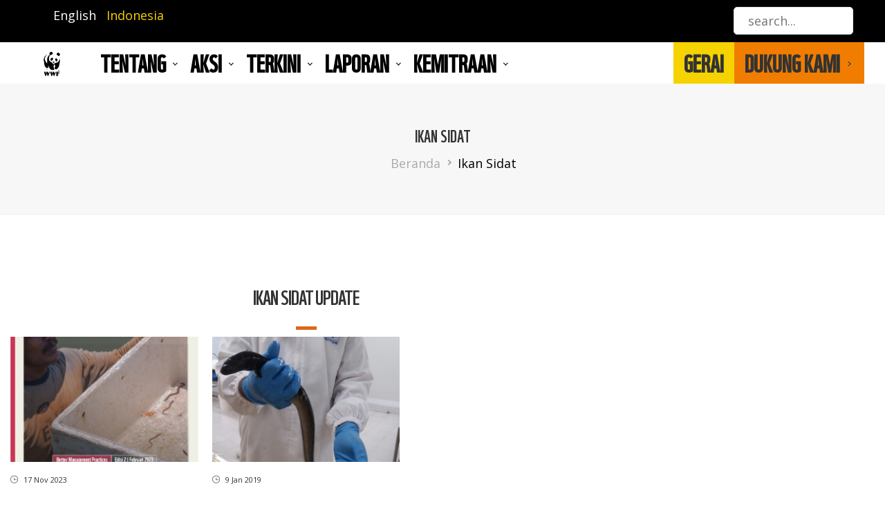

--- FILE ---
content_type: text/html; charset=UTF-8
request_url: https://www.wwf.id/id/tags/ikan-sidat
body_size: 11391
content:
<!DOCTYPE html>
<html lang="id" dir="ltr" prefix="content: http://purl.org/rss/1.0/modules/content/  dc: http://purl.org/dc/terms/  foaf: http://xmlns.com/foaf/0.1/  og: http://ogp.me/ns#  rdfs: http://www.w3.org/2000/01/rdf-schema#  schema: http://schema.org/  sioc: http://rdfs.org/sioc/ns#  sioct: http://rdfs.org/sioc/types#  skos: http://www.w3.org/2004/02/skos/core#  xsd: http://www.w3.org/2001/XMLSchema# ">
  <head>
    <meta charset="utf-8" />
<!-- Google tag (gtag.js) -->
<script async src="https://www.googletagmanager.com/gtag/js?id= G-E84RDTB40S"></script>
<script>
  window.dataLayer = window.dataLayer || [];
  function gtag(){dataLayer.push(arguments);}
  gtag('js', new Date());
  gtag('config', ' G-E84RDTB40S');
</script><link rel="canonical" href="http://www.wwf.id/id/tags/ikan-sidat" />
<meta name="Generator" content="Drupal 9 (https://www.drupal.org); Commerce 2" />
<meta name="MobileOptimized" content="width" />
<meta name="HandheldFriendly" content="true" />
<meta name="viewport" content="width=device-width, initial-scale=1.0" />
<link rel="icon" href="/sites/default/files/favicon-2-1.png" type="image/png" />
<link rel="alternate" hreflang="id" href="http://www.wwf.id/id/tags/ikan-sidat" />
<link rel="alternate" type="application/rss+xml" title="Ikan Sidat" href="http://www.wwf.id/id/taxonomy/term/292/feed" />

    <title>Ikan Sidat | Global Environmental Conservation Organization - WWF Indonesia</title>
    <link rel="stylesheet" media="all" href="/core/modules/system/css/components/ajax-progress.module.css?selqf7" />
<link rel="stylesheet" media="all" href="/core/modules/system/css/components/align.module.css?selqf7" />
<link rel="stylesheet" media="all" href="/core/modules/system/css/components/autocomplete-loading.module.css?selqf7" />
<link rel="stylesheet" media="all" href="/core/modules/system/css/components/fieldgroup.module.css?selqf7" />
<link rel="stylesheet" media="all" href="/core/modules/system/css/components/container-inline.module.css?selqf7" />
<link rel="stylesheet" media="all" href="/core/modules/system/css/components/clearfix.module.css?selqf7" />
<link rel="stylesheet" media="all" href="/core/modules/system/css/components/details.module.css?selqf7" />
<link rel="stylesheet" media="all" href="/core/modules/system/css/components/hidden.module.css?selqf7" />
<link rel="stylesheet" media="all" href="/core/modules/system/css/components/item-list.module.css?selqf7" />
<link rel="stylesheet" media="all" href="/core/modules/system/css/components/js.module.css?selqf7" />
<link rel="stylesheet" media="all" href="/core/modules/system/css/components/nowrap.module.css?selqf7" />
<link rel="stylesheet" media="all" href="/core/modules/system/css/components/position-container.module.css?selqf7" />
<link rel="stylesheet" media="all" href="/core/modules/system/css/components/progress.module.css?selqf7" />
<link rel="stylesheet" media="all" href="/core/modules/system/css/components/reset-appearance.module.css?selqf7" />
<link rel="stylesheet" media="all" href="/core/modules/system/css/components/resize.module.css?selqf7" />
<link rel="stylesheet" media="all" href="/core/modules/system/css/components/sticky-header.module.css?selqf7" />
<link rel="stylesheet" media="all" href="/core/modules/system/css/components/system-status-counter.css?selqf7" />
<link rel="stylesheet" media="all" href="/core/modules/system/css/components/system-status-report-counters.css?selqf7" />
<link rel="stylesheet" media="all" href="/core/modules/system/css/components/system-status-report-general-info.css?selqf7" />
<link rel="stylesheet" media="all" href="/core/modules/system/css/components/tabledrag.module.css?selqf7" />
<link rel="stylesheet" media="all" href="/core/modules/system/css/components/tablesort.module.css?selqf7" />
<link rel="stylesheet" media="all" href="/core/modules/system/css/components/tree-child.module.css?selqf7" />
<link rel="stylesheet" media="all" href="/modules/contrib/better_exposed_filters/css/better_exposed_filters.css?selqf7" />
<link rel="stylesheet" media="all" href="https://fonts.googleapis.com/css?family=Muli:400,600,700" />
<link rel="stylesheet" media="all" href="https://fonts.googleapis.com/css?family=Open+Sans:400,700" />
<link rel="stylesheet" media="all" href="/themes/martis/assets/lib/bootstrap/css/bootstrap.min.css?selqf7" />
<link rel="stylesheet" media="all" href="/themes/martis/assets/lib/owl-carousel/assets/owl.carousel.min.css?selqf7" />
<link rel="stylesheet" media="all" href="/themes/martis/assets/lib/owl-carousel/assets/owl.theme.default.min.css?selqf7" />
<link rel="stylesheet" media="all" href="/themes/martis/assets/lib/shuffle/css/shuffle.css?selqf7" />
<link rel="stylesheet" media="all" href="/themes/martis/assets/lib/animate.css/animate.min.css?selqf7" />
<link rel="stylesheet" media="all" href="/themes/martis/assets/lib/nice-select/css/nice-select.css?selqf7" />
<link rel="stylesheet" media="all" href="/themes/martis/assets/lib/themify-icons/themify-icons.css?selqf7" />
<link rel="stylesheet" media="all" href="/themes/martis/assets/css/style.css?selqf7" />
<link rel="stylesheet" media="all" href="/themes/martis/assets/css/fonts.css?selqf7" />
<link rel="stylesheet" media="all" href="/themes/martis/assets/css/media.css?selqf7" />
<link rel="stylesheet" media="all" href="/sites/default/files/color/martis-6b71198e/colors.css?selqf7" />
<link rel="stylesheet" media="all" href="/themes/contrib/gin/dist/css/components/ajax.css?selqf7" />

    <script src="https://use.fontawesome.com/releases/v6.4.0/js/all.js" defer crossorigin="anonymous"></script>
<script src="https://use.fontawesome.com/releases/v6.4.0/js/v4-shims.js" defer crossorigin="anonymous"></script>

		  <style type="text/css" media="all">
	   .h1, .h2, .h3, .h4, .h5, .h6, h1, h2, h3, h4, h5, h6, .promotion-title, .heading-text {font-weight: normal !important;}
ol, ul {
    padding: 0 0 0 2rem}
.path-frontpage .action-block-2 .cta-link {text-align: left;}
body {font-size: 18px;}
.js-form-type-search input.form-search, .header-menu .nav-menu {background-color: #fff !important; color: #999999;}
.footer {background-color: #000;}
h3 {font-size: 44px;}
.col-md-3 {padding-right: 0px !important;}
.blog-post-teaser .post-title {padding-top: 15px; font-family: "WWF"; font-size: 20px;}
.menu-parent, .row-vacancy .title, .product-post h4 {font-family: "WWF";text-transform: uppercase; font-size: 34px; font-weight: 400;}
.links li {display: inline-block; margin-right: 15px;}
.links .is-active a {color: #f5d200;}
.cart .views-field-title {color: #000;}
.slide-content-body {font-size: 1rem;}
.mega-menu .menu-dropdown .is-mega {font-family: "Open Sans";text-transform: none; font-size: 0.9375rem; font-weight: normal; line-height: 1.5;}
h3, .title-center .block-title, .block-title-center .block-title-wrap, .promotion-title, h4 {font-family: "WWF";}
.mega-menu > ul > li > ul > li > ul > li a{font-size: 0.9375rem; font-weight: normal; line-height: 1.5;}
.mega-menu > ul > li > ul {background-color: #fff;}
.heading-text, .block-page-title-block h1, .view-header .block-title {font-family: "WWF";text-transform: uppercase;}
.view-header .block-title-content {margin-left: auto; margin-right: auto; margin-top: 25px; text-align: center;}
.brand.logo { max-width: 40px !important; margin-right: 50px; }
.header-style5 .navbar-brand { background-color: transparent;}
.header-top { background-color: #000 !important;}
#block-shop ul li.menu-item:last-child a {line-height:60px; padding: 0 35px 0 15px;}
#block-shop ul li.menu-item:last-child {background-color: #f07d00;}
#block-shop ul li.menu-item:first-child  a {line-height:60px; padding: 0 15px 0 15px;}
#block-shop ul li.menu-item:first-child  {background-color: #f5d200;}
#block-shop ul li.menu-item:first-child:hover, .category-menu ul.menu li a:hover  {background-color: #000; color:#fff;}
#block-shop .mega-menu > ul > li > ul.normal-sub {left: auto !important; padding: 0; top: auto;}
.nav a:hover, a.dropdown-toggle, #block-shop ul li.menu-dropdown:first-child a:hover {color:#fff;}
ul.js-pager__items {text-align: center;}
#block-shop .mega-menu > ul {
		display: flex;
		text-align: left;
		width: auto;
		justify-content: flex-end;
	}
.block-title-center .block-title:after, .view-header .block-title:after {
    content: '';
    display: block;
    width: 30px;
    height: 5px;
    margin: 25px auto 0;
    background: #dd681b;
}
#block-views-block-member-profile-biodata {background-color: #eee;}
.button {background-image: none; -webkit-border-radius: 0px; border-radius: 0px;}
.promotion-meta {position: absolute; bottom: 5px; height: max-content;}
.user-logged-in #page-title {padding:0;}
.entry-document {
    text-align: center;
    max-width: 250px;
    margin: auto;
}
@media (min-width: 768px) { 
  #block-martis-main-menu .mega-menu > ul > li.menu-item:nth-child(5), #block-martis-main-menu .mega-menu > ul > li.menu-item:nth-child(6), #block-martis-branding {display:none;}
.header .header-center {padding: 0px;}
.heading-text .field-field-heading-text .heading-text-content {font-size: 90px; color: #fff !important;}
.mega-menu .menu-dropdown .is-mega.twox {max-width: 800px !important;}
.layout-checkout-form {
    margin-top: 60px;
    margin-bottom: 60px;
}
.block-views-exposed-filter-blocksearch-search {max-width: 30%;}
}
@media (max-width: 768px) { 
#block-logodesktop, .owl-prev, .owl-next {display:none;}
.owl-carousel .owl-item img {
    display: block;
    width: 100%;
    min-height: 250px;
    object-fit: cover;
}
#block-shopslidermiddle .owl-item img {
    object-position: left bottom;
}
.slide-content-main {margin-left: 10% !important; margin-right: 10% !important;}
.credit-image {margin-top:-12px;}
}
@media (max-width: 1200px) { 
#block-logodesktop {display:none;}
}
.promotion-meta {
    max-width: 100% !important;
    padding: 15px 40px;
    background-color: #000;
    bottom: 0px !important;
    width: 100%;
}
.promotion-layout2 .promotion-meta {
    width: 100%;
}
.row-vacancy {
    padding: 20px;
    border: 1px solid #000;
    border-radius: 25px;
    margin-bottom: 30px;
}
.row-vacancy .row {padding: 10px;}
.row-vacancy a.btn {margin: auto; top: 30%;}
.btn-success, #edit-submit-vacancy, .jobs .button {margin: auto; background-color: #000 !important;}
.social-sharing-buttons {margin: 0;
    height: 70px;
    width: 220px;}
.benefit {
  display: flex;
  align-items: center;
  justify-content: center
}
.benefit .text {width:80%;}
.page-product-mona-monthly .mona-tab a.mon, .page-product-mona-yearly .mona-tab a.year {
    padding: 15px;
    background-color: #EE8526;
    font-size: 15px;
    font-weight: bold;
    color: #fff;
    border: solid 1px #EE8526;
}
.page-product-mona-monthly .mona-tab a.year, .page-product-mona-yearly .mona-tab a.mon {
    padding: 15px;
    font-size: 15px;
    font-weight: bold;
    color: #EE8526;
    border: solid 1px #EE8526;
    background-color: #ffffff;
}
.button--add-to-cart, #edit-actions-next  {background-color: #EE8526 !important; margin-top: 20px !important; width: auto !important; margin-bottom: 20px !important; }
.product--rendered-attribute label.option .product-attribute {font-size: 13px;}
.form-item-unit-price-0-override {
    width: 250px;
    margin: auto;
    font-size: 13px;
}
.checkout-pane-payment-information .field--name-field-first-name label, .checkout-pane-payment-information .field--name-field-last-name label,  .checkout-pane-payment-information .field--name-field-mobile-phone label, .checkout-pane-payment-information legend,tmgmt-#translation-skills-values, #edit-login-register-tmgmt-translation-skills-wrapper, .page-mitra-kami .cta-text {display:none;}
#edit-payment-information-billing-information, .checkout-pane-order-summary, .form-wrapper__returning-customer, .form-wrapper__guest-checkout {font-size: 12px;}
.header .views-exposed-form input, .header .views-exposed-form .nice-select {height: 38px;}
.collapse-item .card-header {font-size: 22px;}
.field-field-mona-category {display: inline;}
.product--rendered-attribute .form-item {margin: 5px !important;}
.layout-region-checkout-footer {width: auto !important;}
#block-bettersocialsharingbuttons .block-title-wrap {font-size: 22px; margin-bottom:0px;}
#block-bettersocialsharingbuttons .block-title {font-size: 20px;}
.form-item-field-departemen-target-id .nice-select, .form-item-field-lokasi-target-id .nice-select {width: 350px}
.page-vacancy-internship .block-title-content {max-width: 100%;}
.credit-image {font-size: 12px; text-align: right; color: #999;}
.align-center { text-align: center;}
figcaption {font-size: 14px;}
.nav-menu .container {max-width: 1220px !important;}
	  </style>
	  </head>
	<body class="path-taxonomy page-tags-ikan-sidat">
	<a href="#main-content" class="visually-hidden focusable">
	  Lompat ke isi utama
	</a>
    
      <div class="dialog-off-canvas-main-canvas" data-off-canvas-main-canvas>
    <div id="wrapper" class="wrapper btn-curve standard-layout header-default page-title2 light-scheme">
<div class="layout-wrap sticky-header">
	
	
<!-- Header Start -->
<header class="header">
		<div class="header-top light-header-top text-light">
		<div class="container">
			<div class="row">	
			<div class="col-md-6">
								<div class="header-top-first">
				  <div class="region region-header-top-first">
    
<div class="language-switcher-language-url norm-width block-title-1 block-title-left block block-language block-language-blocklanguage-interface" id="block-languageswitcher" role="navigation" >
<div class="container-wrap clearfix">
  
    
        <div class="block-content clearfix"><ul class="links"><li hreflang="en" data-drupal-link-system-path="taxonomy/term/292" class="en"><a href="/en/taxonomy/term/292" class="language-link" hreflang="en" data-drupal-link-system-path="taxonomy/term/292">English</a></li><li hreflang="id" data-drupal-link-system-path="taxonomy/term/292" class="id is-active"><a href="/id/tags/ikan-sidat" class="language-link is-active" hreflang="id" data-drupal-link-system-path="taxonomy/term/292">Indonesia</a></li></ul></div>
  </div>
</div>
  </div>

				</div>
							</div>
			<div class="col-md-6">
								<div class="header-top-second">
				  <div class="region region-header-top-second">
    
<div class="views-exposed-form bef-exposed-form norm-width block-title-1 block-title-left block block-views block-views-exposed-filter-blocksearch-search" data-bef-auto-submit-full-form="" data-bef-auto-submit="" data-bef-auto-submit-delay="500" data-drupal-selector="views-exposed-form-search-search" id="block-formulirterpaparsearchsearch" >
<div class="container-wrap clearfix">
  
    
        <div class="block-content clearfix"><form action="/id/search" method="get" id="views-exposed-form-search-search" accept-charset="UTF-8">
  <div class="form-item js-form-item form-type-textfield js-form-type-textfield form-item-combine js-form-item-combine">
      
  
  
  <input placeholder="search..." data-drupal-selector="edit-combine" type="text" id="edit-combine" name="combine" value="" size="30" maxlength="128" class="form-text" />

  
  
  </div>
<div data-drupal-selector="edit-actions" class="form-actions js-form-wrapper form-wrapper" id="edit-actions"><input data-bef-auto-submit-click="" class="js-hide button js-form-submit form-submit" data-drupal-selector="edit-submit-search" type="submit" id="edit-submit-search" value="Apply" /></div>


</form>
</div>
  </div>
</div>
  </div>

				</div>
						</div>
			</div>
		</div>
	</div>
			
	<div class="container-wrap header-wrap">
				<div class="navbar header-center">
			<div class="container">
								<div class="header-side navbar-brand">
					  <div class="region region-branding">
    
<div id="block-martis-branding" class="norm-width block-title-1 block-title-left site-branding block block-system block-system-branding-block" >
<div class="container-wrap clearfix">
  
    
        <div class="brand logo">
      <a href="/id" title="Beranda" rel="home" class="site-branding-logo">
        <img src="/sites/default/files/WWF_Logo_Large_RGB_72dpi-min.jpg" alt="Beranda" />
      </a>
    </div>
    </div>
</div>
  </div>

				</div>
																<div class="header-side header-right-wrap">
						
					
										<div class="header-item header-element">
					
						
					
					
										<button class="navbar-toggler nav-button" type="button" data-toggle="collapse" data-target="#main-menu" aria-controls="main-menu" aria-expanded="false" aria-label="Toggle navigation">
						<i class="ti-menu"></i>
					</button>
										</div>
									</div>
							</div>
		</div>
				
				<div class="header-menu">
		<div class="navbar navbar-expand-md nav-menu">
			<div class="container p-0">
												<div id="main-menu" class="col-md-9 collapse navbar-collapse primary-menu nav-left">
					  <div class="region region-main-menu">
    
<div id="block-logodesktop" class="norm-width block-title-1 block-title-left block block-block-content block-block-content2bc6d25f-c6ec-48db-8dd8-3e88885279a0" >
<div class="container-wrap clearfix">
  
    
        <div class="block-content clearfix">
            <div class="field field-body field-type-text-with-summary field-label-hidden field-item"><div class="brand logo"><a class="site-branding-logo" href="/" title="Beranda" rel="home"><img src="/sites/default/files/WWF_Logo_Large_RGB_72dpi-min.jpg" alt="Beranda" /></a></div>
</div>
      </div>
  </div>
</div><nav aria-labelledby="block-martis-main-menu" id="block-martis-main-menu" class="norm-width block-title-1 block-title-left block block-system main-menu" >
	<div class="container-wrap clearfix mega-menu main-menu-wrap">
	  	  			  	  
			  

	  	  		
              <ul class="menu menu-parent">
                    <li class="menu-item menu-item--expanded">
        <a href="">Tentang</a>
                                <ul class="menu">
                    <li class="menu-item menu-item--expanded">
        <a href="">Tentang</a>
                                <ul class="menu">
                    <li class="menu-item">
        <a href="https://www.wwf.id/id/siapa-kami">Siapa Kami</a>
              </li>
                <li class="menu-item">
        <a href="/id/about-us/our-leadership" data-drupal-link-system-path="node/544">Struktur Kami</a>
              </li>
                <li class="menu-item">
        <a href="/id/about-us/social-policy" data-drupal-link-system-path="node/547">Kebijakan Sosial</a>
              </li>
                <li class="menu-item">
        <a href="/id/contact" data-drupal-link-system-path="node/1471">Kontak</a>
              </li>
                <li class="menu-item">
        <a href="/id/about-us/faq" data-drupal-link-system-path="node/548">FAQ</a>
              </li>
        </ul>
  
              </li>
                <li class="menu-item menu-item--expanded">
        <a href="">Program Kami</a>
                                <ul class="menu">
                    <li class="menu-item">
        <a href="/id/learn/climate-market" data-drupal-link-system-path="node/261">Transformasi Pasar dan Iklim</a>
              </li>
                <li class="menu-item">
        <a href="/id/learn/forest-wildlife" data-drupal-link-system-path="node/267">Hutan dan Satwa Liar</a>
              </li>
                <li class="menu-item">
        <a href="/id/learn/marine-fisheries" data-drupal-link-system-path="node/276">Kelautan dan Perikanan</a>
              </li>
        </ul>
  
              </li>
        </ul>
  
              </li>
                <li class="menu-item menu-item--expanded">
        <a href="">AKSI</a>
                                <ul class="menu">
                    <li class="menu-item menu-item--expanded">
        <a href="">Kampanye</a>
                                <ul class="menu">
                    <li class="menu-item">
        <a href="/id/act/kampanye/beli-yang-baik" data-drupal-link-system-path="node/507">Beli yang Baik</a>
              </li>
                <li class="menu-item">
        <a href="/id/act/campaign/earth-hour" data-drupal-link-system-path="node/514">Earth Hour</a>
              </li>
                <li class="menu-item">
        <a href="/id/act/campaign/pangan-bijak-nusantara" data-drupal-link-system-path="node/516">Pangan Bijak Nusantara</a>
              </li>
                <li class="menu-item">
        <a href="https://www.wwf.id/en/learn/climate-market/plastic">Plastic Smart Cities</a>
              </li>
                <li class="menu-item">
        <a href="/id/act/campaign/seafood-saver" data-drupal-link-system-path="node/523">Seafood Saver</a>
              </li>
                <li class="menu-item">
        <a href="/id/act/campaign/marine-buddies" data-drupal-link-system-path="node/528">Marine Buddies</a>
              </li>
                <li class="menu-item">
        <a href="/id/act/campaign/nature-youth" data-drupal-link-system-path="node/527">Nature X Youth</a>
              </li>
        </ul>
  
              </li>
                <li class="menu-item menu-item--expanded">
        <a href="">Edukasi</a>
                                <ul class="menu">
                    <li class="menu-item">
        <a href="/id/act/education/esd" data-drupal-link-system-path="node/529">Edukasi Pembangunan Berkelanjutan</a>
              </li>
                <li class="menu-item">
        <a href="/id/act/education/panda-mobile" data-drupal-link-system-path="node/530">Panda Mobile</a>
              </li>
                <li class="menu-item">
        <a href="/id/act/education/zero-waste-school" data-drupal-link-system-path="node/532">Zero Waste School</a>
              </li>
        </ul>
  
              </li>
                <li class="menu-item menu-item--expanded">
        <a href="">Terlibatlah</a>
                                <ul class="menu">
                    <li class="menu-item">
        <a href="https://membership.wwf.id/">Members of Nature</a>
              </li>
                <li class="menu-item">
        <a href="/id/volunteer">Volunteer</a>
              </li>
                <li class="menu-item">
        <a href="https://membership.wwf.id/id/berbagiruang">Berbagi Ruang</a>
              </li>
        </ul>
  
              </li>
                <li class="menu-item menu-item--expanded">
        <a href="">Bekerja dengan Kami</a>
                                <ul class="menu">
                    <li class="menu-item">
        <a href="https://www.wwf.id/en/vacancy">Pekerjaan</a>
              </li>
                <li class="menu-item">
        <a href="https://www.wwf.id/id/vacancy/internship">Magang</a>
              </li>
        </ul>
  
              </li>
        </ul>
  
              </li>
                <li class="menu-item menu-item--expanded">
        <a href="">TERKINI</a>
                                <ul class="menu">
                    <li class="menu-item menu-item--expanded">
        <a href="">Terkini</a>
                                <ul class="menu">
                    <li class="menu-item">
        <a href="/id/latest/press-release-articles" data-drupal-link-system-path="node/285">Artikel</a>
              </li>
                <li class="menu-item">
        <a href="/id/latest/stories-from-the-field" data-drupal-link-system-path="node/284">Stories from the Field</a>
              </li>
                <li class="menu-item">
        <a href="/id/latest/publications" data-drupal-link-system-path="node/550">Publikasi</a>
              </li>
                <li class="menu-item">
        <a href="https://www.wwf.id/id/press-release">Siaran Pers</a>
              </li>
        </ul>
  
              </li>
        </ul>
  
              </li>
                <li class="menu-item menu-item--expanded">
        <a href="">LAPORAN</a>
                                <ul class="menu">
                    <li class="menu-item menu-item--expanded">
        <a href="">Laporan Keuangan</a>
                                <ul class="menu">
                    <li class="menu-item">
        <a href="https://wwf.id/en/Financial-Report-FY2025">Laporan Keuangan FY 2025</a>
              </li>
                <li class="menu-item">
        <a href="/id/Laporan-Keuangan-FY2024" data-drupal-link-system-path="node/1667">Laporan Keuangan FY 2024</a>
              </li>
                <li class="menu-item">
        <a href="https://www.wwf.id/id/Laporan-Keuangan-FY2023">Laporan Keuangan FY 2023</a>
              </li>
        </ul>
  
              </li>
                <li class="menu-item menu-item--expanded">
        <a href="">Laporan Tahunan</a>
                                <ul class="menu">
                    <li class="menu-item">
        <a href="/id/blog/Laporan-Tahunan-2023" data-drupal-link-system-path="node/1552">Laporan Tahunan 2023</a>
              </li>
                <li class="menu-item">
        <a href="/blog/laporan-tahunan-2022">Laporan Tahunan 2022</a>
              </li>
                <li class="menu-item">
        <a href="/blog/laporan-tahunan-2021">Laporan Tahunan 2021</a>
              </li>
                <li class="menu-item">
        <a href="/blog/laporan-tahunan-2020">Laporan Tahunan 2020</a>
              </li>
        </ul>
  
              </li>
                <li class="menu-item menu-item--expanded">
        <a href="">Laporan Living Planet </a>
                                <ul class="menu">
                    <li class="menu-item">
        <a href="/id/blog/bagaimana-keadaan-planet-kita-di-2024" data-drupal-link-system-path="node/1808">Laporan Living Planet 2024</a>
              </li>
                <li class="menu-item">
        <a href="/blog/laporan-living-planet-2022">Laporan Living Planet 2022</a>
              </li>
                <li class="menu-item">
        <a href="/blog/laporan-living-planet-2020">Laporan Living Planet 2020</a>
              </li>
                <li class="menu-item">
        <a href="/blog/laporan-living-planet-2018">Laporan Living Planet 2018</a>
              </li>
        </ul>
  
              </li>
        </ul>
  
              </li>
                <li class="menu-item">
        <a href="https://shop.wwf.id/">SHOP</a>
              </li>
                <li class="menu-item menu-item--expanded">
        <a href="https://membership.wwf.id">DUKUNG KAMI</a>
                                <ul class="menu">
                    <li class="menu-item">
        <a href="https://membership.wwf.id">MEMBERS OF NATURE</a>
              </li>
                <li class="menu-item">
        <a href="https://hub.wwf.id/en">HARAPAN UNTUK BUMI</a>
              </li>
        </ul>
  
              </li>
                <li class="menu-item menu-item--expanded">
        <a href="">Kemitraan</a>
                                <ul class="menu">
                    <li class="menu-item menu-item--expanded">
        <a href="">Kemitraan Kami</a>
                                <ul class="menu">
                    <li class="menu-item">
        <a href="https://wwf.id/id/kemitraan-korporasi">Kemitraan Korporasi</a>
              </li>
                <li class="menu-item">
        <a href="https://membership.wwf.id/en">Kemitraan Individual</a>
              </li>
                <li class="menu-item">
        <a href="https://wwf.id/id/kemitraan-lain">Kemitraan Lainnya</a>
              </li>
        </ul>
  
              </li>
                <li class="menu-item menu-item--expanded">
        <a href="https://wwf.id/id">Laporan Kemitraan Korporasi</a>
                                <ul class="menu">
                    <li class="menu-item">
        <a href="/id/Laporan-Mitra-Korporasi-FY21" data-drupal-link-system-path="node/1783">Laporan Kemitraan Korporasi FY 2021</a>
              </li>
                <li class="menu-item">
        <a href="/id/Laporan-Mitra-Korporasi-FY20" data-drupal-link-system-path="node/1782">Laporan Kemitraan Korporasi FY 2020</a>
              </li>
                <li class="menu-item">
        <a href="/id/Laporan-Mitra-Korporasi-FY19" data-drupal-link-system-path="node/1781">Laporan Kemitraan Korporasi FY 2019</a>
              </li>
        </ul>
  
              </li>
        </ul>
  
              </li>
        </ul>
  


	  	</div>
</nav>
  </div>

				</div>
				
								<div id="main-menu-right" class="col-md-3 main-menu-right">
					  <div class="region region-main-menu-right">
    
<nav aria-labelledby="block-shop" id="block-shop" class="norm-width block-title-1 block-title-left block block-system category-menu" >
	<div class="container-wrap clearfix mega-menu">
	  	  			  	  
			  

	  	  		
              <ul class="menu menu-parent">
                    <li class="menu-item">
        <a href="https://shop.wwf.id/">GERAI</a>
              </li>
                <li class="menu-item menu-item--expanded">
        <a href="https://membership.wwf.id/">DUKUNG KAMI</a>
                                <ul class="menu">
                    <li class="menu-item">
        <a href="https://membership.wwf.id/">MEMBERS OF NATURE</a>
              </li>
                <li class="menu-item">
        <a href="https://hub.wwf.id/">HARAPAN UNTUK BUMI</a>
              </li>
                <li class="menu-item">
        <a href="/id/volunteer">VOLUNTEER</a>
              </li>
        </ul>
  
              </li>
        </ul>
  


	  	</div>
</nav>
  </div>

				</div>
					
			</div>
		</div>
		</div>
			</div>
</header>
<!-- Header End -->	
		
			<!-- Start Page Title -->
	<section id="page-title" class="page-title dark-page-title">
		<div class="container">
			  <div class="region region-page-title">
    
<div id="block-martis-page-title" class="norm-width block-title-1 block-title-left block block-core block-page-title-block" >
<div class="container-wrap clearfix">
  
    
        <div class="block-content clearfix">
  <h1>Ikan Sidat</h1>

</div>
  </div>
</div>
  </div>

			  <div class="region region-breadcrumb">
    
<div id="block-martis-breadcrumbs" class="norm-width block-title-1 block-title-left block block-system block-system-breadcrumb-block" >
<div class="container-wrap clearfix">
  
    
        <div class="block-content clearfix">  <nav class="breadcrumb" aria-labelledby="system-breadcrumb">
    <h2 id="system-breadcrumb" class="visually-hidden">Breadcrumb</h2>
    <ul>
          <li>
                  <a href="/id">Beranda</a>
              </li>
          <li>
                  Ikan Sidat
              </li>
        </ul>
  </nav>
</div>
  </div>
</div>
  </div>

		</div>
	</section>
	  <!-- End Page Title -->
		
		<section id="page-wrapper" class="page-wrapper">
		<div class="container">
			<div class="row content-layout">
			  
			  			  <!--- Start Content -->
				<div class="col-md-12 main-content">
					  <div class="region region-content">
    <div data-drupal-messages-fallback class="hidden"></div>

<div id="block-martis-content--3" class="norm-width block-title-1 block-title-left block block-system block-system-main-block" >
<div class="container-wrap clearfix">
  
    
        <div class="block-content clearfix"><div class="views-element-container"><div class="js-view-dom-id-eeacf15f9a7c43483476c9236facf3b0d172a0ffd388651e12a7e8613a803226 view-item">
  
  
  

      <div class="view-header">
      <div about="/id/tags/ikan-sidat" typeof="schema:Thing" id="taxonomy-term-292" class="taxonomy-term vocabulary-tags">
  
      <span property="schema:name" content="Ikan Sidat" class="hidden"></span>

  <div class="content">
    
  </div>
</div>

    </div>
  
  
  

      <div class="views-row">
    <div class="views-field views-field-title"><span class="field-content"><p></span></div>
  </div>
    <div class="views-row">
    <div class="views-field views-field-title"><span class="field-content"><p></span></div>
  </div>

    
      
        <div class="attachment attachment-after">
      <div class="views-element-container"><div class="js-view-dom-id-4d2954b017d96fc2752c0efb883a1a999b27807819f72e86fafb94af0dadcffe view-item">
  
  
  

      <div class="view-header">
      <div class="block-title-content">
<h2 class="block-title">Ikan Sidat Update</h2>
</div>

    </div>
  
  
  

  <div class="row grid-wrapper">
        
            <div class="col-12 col-sm-12 col-md-6 col-lg-4 grid-item">
	<div data-history-node-id="693" role="article" about="/id/bmp-perikanan-sidat-panduan-penangkapan-dan-penanganan" class="blog-post-teaser post-row" >
	  
	  
	<div class="post-thumb">
									<div class="post-image">  <a href="/id/bmp-perikanan-sidat-panduan-penangkapan-dan-penanganan" hreflang="id"><img loading="lazy" src="/sites/default/files/styles/282_x_/public/blog/2023_BMP_Perikanan_Sidat_Final.png?itok=uwZI3H57" width="282" height="188" alt="IKAN SIDAT" typeof="foaf:Image" />

</a>
</div>
						</div>
	<div class="post-content-wrap">
		<div class="content-wrap">
				<div class="post-meta">
		<div class="post-meta-item post-date"><i class="ti-time"></i> 17 Nov 2023</div>
		</div>
				<div class="post-content">
		<div class="post-title-wrap"><h5 class="post-title"><a href="/id/bmp-perikanan-sidat-panduan-penangkapan-dan-penanganan">
<span>BMP PERIKANAN SIDAT: PANDUAN PENANGKAPAN DAN PENANGANAN</span>
</a></h5></div>
		<div class="post-link"><a href="/id/bmp-perikanan-sidat-panduan-penangkapan-dan-penanganan">Read More »</a></div>
		</div>
		</div>
	</div>
	</div>
</div>
            <div class="col-12 col-sm-12 col-md-6 col-lg-4 grid-item">
	<div data-history-node-id="403" role="article" about="/id/blog/menjaga-keberlangsungan-perikanan-ikan-sidat-di-indonesia" class="blog-post-teaser post-row" >
	  
	  
	<div class="post-thumb">
									<div class="post-image">  <a href="/id/blog/menjaga-keberlangsungan-perikanan-ikan-sidat-di-indonesia" hreflang="id"><img loading="lazy" src="/sites/default/files/styles/282_x_/public/blog/13%2614.Maintaining%20the%20Continuation%20of%20Glass%20Eel%20Fisheries%20in%20Indonesia_Febrina%20Berlianti%20%282%29.jpg?itok=3Ia1iVrT" width="282" height="188" alt="IKAN SIDAT" title="WWF-Indonesia" typeof="foaf:Image" />

</a>
</div>
						</div>
	<div class="post-content-wrap">
		<div class="content-wrap">
				<div class="post-meta">
		<div class="post-meta-item post-date"><i class="ti-time"></i> 9 Jan 2019</div>
		</div>
				<div class="post-content">
		<div class="post-title-wrap"><h5 class="post-title"><a href="/id/blog/menjaga-keberlangsungan-perikanan-ikan-sidat-di-indonesia">
<span>MENJAGA KEBERLANGSUNGAN PERIKANAN IKAN SIDAT DI INDONESIA</span>
</a></h5></div>
		<div class="post-link"><a href="/id/blog/menjaga-keberlangsungan-perikanan-ikan-sidat-di-indonesia">Read More »</a></div>
		</div>
		</div>
	</div>
	</div>
</div>
    
    </div>

    
      
  
  </div>
</div>

    </div>
    
  
      <div class="feed-icons">
      <a href="http://www.wwf.id/id/taxonomy/term/292/feed" class="feed-icon">
  Berlangganan Ikan Sidat
</a>

    </div>
  </div>
</div>
</div>
  </div>
</div>
  </div>

				</div>
			  <!---End Content -->
			  
			  			</div>
		</div>
	</section>
	
		

		
	
	<footer id="footer" class="footer light-footer text-light">
	<!-- start Footer -->
		  <div class="footer-widget">
		<div class="container">
			<div class="row">
						<!-- Start Footer First Region -->
			<div class="col-md-3 footer-widget-section">
				  <div class="region region-footer-first">
    
<div id="block-footer-about" class="norm-width block-title-1 block-title-left block block-block-content block-block-content0c7ce6a0-b522-4a46-8a00-a9a68797fadf" >
<div class="container-wrap clearfix">
  
    
        <div class="block-content clearfix">
            <div class="field field-body field-type-text-with-summary field-label-hidden field-item"><div class="margin-bottom-20"><img alt="logo" src="https://cdnassets.panda.org/_skins/international/img/logo.png" width="90px" /></div>
<div>
<p>Building a Future in Which Humans Live in Harmony with Nature. Using and sharing site content | RSS / Web Feeds</p>
<p>Fax: +62217829461<br />
E-mail: media@wwf.id</p></div>
</div>
      </div>
  </div>
</div>
  </div>

			</div>
			<!-- End Footer First Region -->
			
						<!-- Start Footer Second Region -->
			<div class="col-md-2 footer-widget-section">
				  <div class="region region-footer-second">
    
<div id="block-latest" class="norm-width block-title-1 block-title-left block block-block-content block-block-content2bd88551-8add-4a45-bf91-88a7f08564fe" >
<div class="container-wrap clearfix">
  
  	<div class="block-title-wrap clearfix">
		<div class="block-title-content">
				<h2 class="block-title">TERKINI</h2>
						</div>
	</div>
    
        <div class="block-content clearfix">
            <div class="field field-body field-type-text-with-summary field-label-hidden field-item"><ul><li><a href="/latest/press-release-articles">Artikel </a></li>
<li><a href="/latest/stories-from-the-field">Publikasi</a></li>
<li><a href="/latest/publications">Cerita dari Lapangan</a></li>
<li><a href="/latest/publications">Siaran Pers</a></li>
</ul></div>
      </div>
  </div>
</div>
  </div>

			</div>
			<!-- End Footer Second Region -->
			
						<!-- Start Footer Third Region -->
			<div class="col-md-2 footer-widget-section">
				  <div class="region region-footer-third">
    
<div id="block-about" class="norm-width block-title-1 block-title-left block block-block-content block-block-content6dc876b7-3edf-4a54-8969-6493c9eb4af3" >
<div class="container-wrap clearfix">
  
  	<div class="block-title-wrap clearfix">
		<div class="block-title-content">
				<h2 class="block-title">ABOUT</h2>
						</div>
	</div>
    
        <div class="block-content clearfix">
            <div class="field field-body field-type-text-with-summary field-label-hidden field-item"><ul><li><a data-drupal-selector="edit-links-menu-plugin-idmenu-link-contentfb4744eb-2a48-48ba-a3d6-c7e203bb4160-title-1" href="https://wwf.id/id/about-us/our-leadership" id="edit-links-menu-plugin-idmenu-link-contentfb4744eb-2a48-48ba-a3d6-c7e203bb4160-title-1" tabindex="-1">Struktur Kami</a></li>
<li><a data-drupal-selector="edit-links-menu-plugin-idmenu-link-contentb27eab8a-01e1-4a03-bc61-5edcddb721f7-title-1" href="https://wwf.id/id/about-us/our-policy" id="edit-links-menu-plugin-idmenu-link-contentb27eab8a-01e1-4a03-bc61-5edcddb721f7-title-1" tabindex="-1">Kebijakan Sosial</a></li>
<li><a data-drupal-selector="edit-links-menu-plugin-idmenu-link-contente8b9b733-57d8-40ac-b0ab-7e81c528b1b1-title-1" href="https://wwf.id/id/contact" id="edit-links-menu-plugin-idmenu-link-contente8b9b733-57d8-40ac-b0ab-7e81c528b1b1-title-1" tabindex="-1">Kontak</a></li>
<li><a data-drupal-selector="edit-links-menu-plugin-idmenu-link-content434081d6-6809-4904-b21f-cb2861ab2e54-title-1" href="https://wwf.id/id/about-us/faq" id="edit-links-menu-plugin-idmenu-link-content434081d6-6809-4904-b21f-cb2861ab2e54-title-1" tabindex="-1">FAQ</a></li>
</ul></div>
      </div>
  </div>
</div>
  </div>

			</div>
			<!-- End Footer Third Region -->
						
						<!-- Start Footer Forth Region -->
			<div class="col-md-2 footer-widget-section">
				  <div class="region region-footer-forth">
    
<div id="block-social-icons-footer" class="norm-width block-title-1 block-title-left block block-block-content block-block-content7d96b98e-062b-4161-a45d-51c516c1a9fa" >
<div class="container-wrap clearfix">
  
  	<div class="block-title-wrap clearfix">
		<div class="block-title-content">
				<h2 class="block-title">IKUTI KAMI</h2>
						</div>
	</div>
    
        <div class="block-content clearfix">
            <div class="field field-body field-type-text-with-summary field-label-hidden field-item"><div class="social-icon" style="color: #ffffff;">
<ul><li><a href="https://www.facebook.com/WWFIndonesia?mibextid=9R9pXO"><i class="fa-brands fa-facebook fa-sm"></i></a></li>
<li><a href="http://twitter.com/WWF_ID"><i class="fa-brands fa-twitter fa-sm"></i></a></li>
<li><a href="https://instagram.com/wwf_id?igshid=NTc4MTIwNjQ2YQ=="><i class="fa-brands fa-instagram fa-sm"></i></a></li>
<li><a href="https://www.linkedin.com/company/wwf-indonesia/"><i class="fa-brands fa-linkedin fa-sm"></i></a></li>
<li><a href="https://www.tiktok.com/@wwf_id?_t=8gm3yJa1nWs&amp;_r=1"><i class="fa-brands fa-tiktok fa-sm"></i></a></li>
</ul></div>
</div>
      </div>
  </div>
</div>
  </div>

			</div>
			<!-- End Footer Forth Region -->
						
						
						
			</div>
		</div>
	  </div>
		<!--End Footer -->

	<div class="footer-bottom">
	  <div class="container">
		<div class="row">
		  		  <div class="col-md-12 footer-bottom-first">
			  <div class="region region-footer-bottom-first">
    
<div id="block-copyright-text" class="norm-width block-title-1 block-title-left block block-block-content block-block-content6266136b-af76-455e-933b-9bb914cbc722" >
<div class="container-wrap clearfix">
  
    
        <div class="block-content clearfix">
            <div class="field field-body field-type-text-with-summary field-label-hidden field-item"><p>© 2025 WWF-INDONESIA. All rights reserved.</p></div>
      </div>
  </div>
</div>
  </div>

		  </div>
		  		  		</div>
	  </div>
	</div>
</footer>
	<div class="back-to-top"><span class="ti-angle-up"></span></div>
</div>
</div>
<div class="preloader">
	<div class="preloader-spinner"></div>
</div>

  </div>

    
    <script type="application/json" data-drupal-selector="drupal-settings-json">{"path":{"baseUrl":"\/","scriptPath":null,"pathPrefix":"id\/","currentPath":"taxonomy\/term\/292","currentPathIsAdmin":false,"isFront":false,"currentLanguage":"id"},"pluralDelimiter":"\u0003","suppressDeprecationErrors":true,"ajaxPageState":{"libraries":"better_exposed_filters\/auto_submit,better_exposed_filters\/general,fontawesome\/fontawesome.svg,fontawesome\/fontawesome.svg.shim,martis\/animation,martis\/bootstrap,martis\/fonts,martis\/global,martis\/image-zoom,martis\/niceselect,martis\/owl-carousel,martis\/shuffle,martis\/slimscroll,martis\/themify-icons,system\/base,views\/views.module","theme":"martis","theme_token":null},"ajaxTrustedUrl":{"\/id\/search":true},"user":{"uid":0,"permissionsHash":"c77844a4834b65d2220455da6ac8e001ba242f46b07ec265b515544d576d8a4c"}}</script>
<script src="/core/assets/vendor/jquery/jquery.min.js?v=3.6.3"></script>
<script src="/core/misc/polyfills/element.matches.js?v=9.5.7"></script>
<script src="/core/misc/polyfills/object.assign.js?v=9.5.7"></script>
<script src="/core/misc/polyfills/nodelist.foreach.js?v=9.5.7"></script>
<script src="/core/assets/vendor/css-escape/css.escape.js?v=1.5.1"></script>
<script src="/core/assets/vendor/es6-promise/es6-promise.auto.min.js?v=4.2.8"></script>
<script src="/core/assets/vendor/once/once.min.js?v=1.0.1"></script>
<script src="/core/assets/vendor/jquery-once/jquery.once.min.js?v=2.2.3"></script>
<script src="/core/misc/drupalSettingsLoader.js?v=9.5.7"></script>
<script src="/sites/default/files/languages/id_15yVsrUeaWZEqBe-uLgRrZ5w6YIeJoVOHu65hk5JPks.js?selqf7"></script>
<script src="/core/misc/drupal.js?v=9.5.7"></script>
<script src="/core/misc/drupal.init.js?v=9.5.7"></script>
<script src="/core/assets/vendor/tabbable/index.umd.min.js?v=5.3.3"></script>
<script src="/themes/martis/assets/lib/bootstrap/js/popper.min.js?v=9.5.7"></script>
<script src="/themes/martis/assets/lib/bootstrap/js/bootstrap.min.js?v=9.5.7"></script>
<script src="/themes/martis/assets/lib/owl-carousel/owl.carousel.min.js?v=9.5.7"></script>
<script src="/themes/martis/assets/lib/image-zoom/zoomer.js?v=9.5.7"></script>
<script src="/themes/martis/assets/lib/shuffle/js/shuffle.modernizr.min.js?v=9.5.7"></script>
<script src="/themes/martis/assets/lib/shuffle/js/shuffle.min.js?v=9.5.7"></script>
<script src="/themes/martis/assets/lib/jQuery-slimScroll/jquery.slimscroll.min.js?v=9.5.7"></script>
<script src="/themes/martis/assets/lib/nice-select/js/jquery.nice-select.min.js?v=9.5.7"></script>
<script src="/core/misc/jquery.once.bc.js?v=9.5.7"></script>
<script src="/core/misc/progress.js?v=9.5.7"></script>
<script src="/core/assets/vendor/loadjs/loadjs.min.js?v=4.2.0"></script>
<script src="/core/themes/claro/js/ajax.js?selqf7"></script>
<script src="/core/misc/ajax.js?v=9.5.7"></script>
<script src="/themes/martis/assets/js/jquery.easing.min.js?selqf7"></script>
<script src="/themes/martis/assets/js/jquery.appear.js?selqf7"></script>
<script src="/themes/martis/assets/js/jquery.easypiechart.min.js?selqf7"></script>
<script src="/themes/martis/assets/js/jquery.countTo.js?selqf7"></script>
<script src="/themes/martis/assets/js/script.js?selqf7"></script>
<script src="/modules/contrib/better_exposed_filters/js/better_exposed_filters.js?v=4.x"></script>
<script src="/core/misc/debounce.js?v=9.5.7"></script>
<script src="/modules/contrib/better_exposed_filters/js/auto_submit.js?v=4.x"></script>

	</body>
</html>

--- FILE ---
content_type: text/css
request_url: https://www.wwf.id/themes/martis/assets/css/fonts.css?selqf7
body_size: 211
content:
@font-face {
    font-family: 'WWF';
    src: url('./fonts/WWF.woff') format('woff2'),
        url('./fonts/WWF.woff') format('woff');
    font-weight: normal;
    font-style: normal;
    font-display: swap;
}



--- FILE ---
content_type: text/css
request_url: https://www.wwf.id/themes/martis/assets/css/media.css?selqf7
body_size: 23499
content:
@media (min-width: 576px) {
	.container-wrap {
		max-width: 540px;
	}
}

@media (min-width: 768px) {
	.container-wrap {
		max-width: 720px;
	}
	.framewidth {
		padding-left: 30px;
		padding-right: 30px;
	}
	.header-wrap {
		max-width: none !important;
	}
	.header-top .header-top-second {
		text-align: right;
	}
	.navbar-brand {
		padding: 0;
		-webkit-box-flex: 0;
		max-width: 20%;
		flex: 0 0 20%;
	}
	.nav-button {
		display: none;
	}
	.header-wrap {
		position: relative;
	}	
	.header-main-wrap {
		display: flex;
		-webkit-box-align: center;
		align-items: center;
		flex-basis: 0%;
		-webkit-box-flex: 1;
		flex-grow: 1;
		max-width: 100%;
		padding: 0;
		padding-left: 15px;
	}
	.header-right-wrap {
		display: flex;
		-webkit-box-align: center;
		align-items: center;
		-webkit-box-flex: 0;
		width: auto;
		max-width: none;
		flex: 0 0 auto;
	}
	.header-item .block {
		margin-left: 30px;
	}
	.header-item:last-child {
		margin-right: 0;
	}
	.header-main-wrap .header-item {
		flex-grow: 1;
		max-width: 100%;
	}
	.header-search {
		display: block !important;
	}
	.header-main {
		text-align: right;
	}
	.header-main .block {
		text-align: left;
		display: inline-block;
	}
	.main-menu-right {
		text-align: right;
	}
	.main-menu-left {
		max-width: 305px;
		min-width: 230px;
	}
	.header .header-center {
		padding: 25px 0;
	}
	.center-content {
		padding-left: 5px;
		padding-right: 5px;
	}
	
	#main-menu.col-md-9 {
		padding-left: 25px;
		padding-right: 25px;
	}
	
	.product-catalog .pager {
		float: right;
	}

/* MAIN MENU */
	.primary-menu .block {
		display: inline-block;
	}
	.mega-menu > ul {
		/*display: inline-block;*/
		display: flex;
		text-align: left;
		width: auto;
	}
	.mega-menu > ul > li > a {
		padding: 0 25px 0 0;
		line-height: 50px;
		font-weight: 600;
	}
	.mega-menu > ul > li:last-child a {
		padding-right: 0;
	}
	.mega-menu > ul > li.menu-dropdown > a {
		padding-right: 35px;
		position: relative;
	}
	.menu-dropdown > a:after {
		content: '';
		background: none;
		border-radius: 0;
		border: none;
		border-bottom: 1px solid #555555;
		border-right: 1px solid #555555;
		display: block;
		height: 5px;
		width: 5px;
		margin-top: -2px;
		pointer-events: none;
		position: absolute;
		right: 20px;
		top: 50%;
		-webkit-transform-origin: 66% 66%;
		-ms-transform-origin: 66% 66%;
		transform-origin: 66% 66%;
		-webkit-transform: rotate(45deg);
		-ms-transform: rotate(45deg);
		transform: rotate(45deg);
		/*border-color: #ffffff;*/
	}
	.mega-menu > ul > li > ul > li {
		width: 100%;
		-ms-flex-preferred-size: 0;
		flex-basis: 0;
		-ms-flex-positive: 1;
		flex-grow: 1;
		max-width: 100%;
		margin-right: 25px;
	}
	.mega-menu > ul > li > ul > li:last-child {
		margin-right: 0;
	}
	.mega-menu > ul > li > ul.is-mega {
		display: flex;
		-ms-flex: 0 0 100%;
		flex: 0 0 100%;
		flex-wrap: wrap;
	}
	.mega-menu > ul > li > ul.is-mega {
		display: none;
	}
	.mega-menu > ul > li > ul.normal-sub {
		padding: 5px 0 10px 0;
	}
	.mega-menu .menu-dropdown .is-mega {
		width: 920px;
	}
	.mega-menu .menu-dropdown .is-mega.twox {
		max-width: 540px;
	}
	.mega-menu .menu-dropdown .is-mega.threex {
		max-width: 700px;
	}
	.mega-menu .menu-dropdown .is-mega.multix {
		max-width: 900px;
	}
	
	.category-menu li a {
		line-height: 30px;
	}
	.category-menu .mega-menu > ul > li > a {
		padding: 0 25px
	}
	.category-menu .menu-dropdown > a:after {
		-webkit-transform: rotate(-45deg);
		-ms-transform: rotate(-45deg);
		transform: rotate(-45deg);
		border-color: #333;
	}
	.category-menu .mega-menu > ul > li > ul {
		webkit-transform: translateX(0);
		-moz-transform: translateX(0);
		-ms-transform: translateX(0);
		-o-transform: translateX(0);
		transform: translateX(0);
		left: 100%;
		top: 0;
	}
	.category-menu .mega-menu > ul > li > ul.normal-sub > li a {
		padding-top: 0;
		padding-bottom: 0;
		line-height: 40px;
	}
	.category-menu .mega-menu > ul > li > ul > li > ul,
	.category-menu .mega-menu > ul > li > ul > li > ul > li {
		padding: 0;
	}
	.category-menu .mega-menu .mega-dropdown {
		position: static;
	}
	.category-menu .mega-menu .menu-dropdown.mega-dropdown .is-mega {
		height: 100%;
	}
	
	/* CATEGORY MENU ALT */
	.category-menu-alt .block-title-wrap {
		background: none !important;
		padding: 0;
		box-shadow: none !important;
	}
	.category-menu-alt .block-title {
		color: #555555;
		padding: 0 30px;
		font-weight: bold;
		font-size: 16px;
	}
	.category-menu-alt .cat-icon {
		right: auto;
		left: 0;
		color: #2ba9e0;
	}
	
	.framed-layout .col-md-3.main-menu-left {
		padding-left: 0;
		padding-right: 20px;
	}
	.framed-layout .header-menu {
		padding-left: 15px;
		padding-right: 15px;
	}
	
	.nav-left {
		text-align: left;
	}
	.nav-right {
		text-align: right;
	}
	.nav-center {
		text-align: center;
	}
	.wrapper.framed-layout .slide-content-wrap .container {
		max-width: 1220px;
	}

	.cta-style3 .action-block {
		max-width: 1190px;
		margin-left: auto;
		margin-right: auto;
	}
	.cta-style3 .container-wrap {
		padding-left: 50px;
		padding-right: 50px;
	}
	.content-wide .cta-style3 .fullwidth .container-wrap {
		max-width: 1190px !important;
	}
	
	/* HEADER STYLE */
	.header-style2 .header-menu {
		position: relative;
		max-width: 1190px;
		margin: 0 auto;
		height: 30px;
	}
	.header-style2 .nav-menu {
		border: none;
		border-radius: 3px;
		position: absolute;
		width: 100%;
		z-index: 99;
	}
	.header-style2 #main-menu {
		padding: 0;
	}
	.header-style2 .mega-menu > ul > li > a {
		padding: 0 24px;
		line-height: 60px;
		position: relative;
	}
	.header-style2 .mega-menu > ul > li.menu-dropdown > a {
		padding-right: 38px;
	}
	.header-style2 .mega-menu > ul > li > a:before {
		content: "";
		height: 100%;
		width: 1px;
		position: absolute;
		right: 0;
		border-right: 1px solid;
		opacity: 0.15;
	}
	.header-style2 .mega-menu > ul > li > a:hover,
	.header-style2 .mega-menu > ul > li > a:focus,
	.header-style2 .mega-menu > ul > li > a:active,
	.header-style2 .mega-menu > ul > li > a.is-active,
	.header-style2 .mega-menu > ul > li.menu-item--active-trail > a {
		background-color: #333333;
		color: #ffffff;
	}
	.header-style2 .menu-dropdown > a.is-active:after,
	.header-style2 .menu-dropdown > a:hover:after,
	.header-style2 .menu-item--active-trail.menu-dropdown > a:after {
		border-color: #ffffff;
	}
	.header-style2 .main-menu-left {
		padding-left: 25px;
	}
	.header-style2 .main-menu-right {
		padding-right: 25px;
	}
	.header-style2 .category-menu .block-title-wrap,
	.header-style2 .category-menu .block-title,
	.header-style2 .category-menu .cat-icon {
		line-height: 60px;
	}
	.header-style2 #page-title {
		padding-top: 40px;
	}
	
	/* HEADER STYLE 3 */
	.header-style3 header.header {
		position: absolute;
		top: 0;
		width: 100%;
		z-index: 99;
		background-color: transparent !important;
	}
	.header-style3 .header-top {
		background-color: transparent !important;
		border-color: rgba(0,0,0,0.1);
	}
	.header-style3 .nav-menu {
		max-width: 1190px;
		margin: 0 auto;
		border: none;
		border-radius: 3px;
	}
	.header-style3 .mega-menu > ul > li > a,
	.header-style3 .category-menu .block-title-wrap,
	.header-style3 .category-menu .block-title,
	.header-style3 .category-menu .cat-icon {
		line-height: 60px;
	}
	.header-style3 #page-title > .container {
		padding-top: 30px;
	}
	.header-style3 #page-title {
		padding-bottom: 30px;
	}
	.header-style3.page-title2 #page-title > .container {
		padding-top: 60px;
	}
	.header-style3.page-title2 #page-title {
		padding-bottom: 60px;
	}
	.header-style3 .slide-block .slide-content-wrap {
		padding-top: 120px;
	}
	/* HEADER STYLE 4 */
	.header-style4 .header-menu .nav-menu {
		background-color: transparent !important;
		box-shadow: none;
	}
	.header-style4 .nav-menu {
		max-width: 1220px;
	}
	/* HEADER STYLE 5 */
	.header-style5 .navbar-brand {
		position: absolute;
		z-index: 9;
		background-color: #ffffff;
		top: 100%;
		margin-top: -10px;
		width: 160px;
		height: 80px;
		text-align: center;
		border-radius: 2px;
	}
	.header-style5 .brand.logo {
		line-height: 75px;
	}
	.header-style5 .nav-menu {
		padding-left: 180px;
	}
	.header-style5 .header-main-wrap .header-item .block:first-child {
		margin-left: 0;
	}
	.header-style5 .header-main-wrap {
		padding-left: 0;
	}
	.header-style5 .sticky-header .sticky .nav-menu {
		padding-left: 15px;
		padding-right: 15px;
	}
	/* HEADER STYLE 6 */
	.header-style6 .navbar-brand {
		max-width: none;
		flex: 0 0 100%;
		display: block;
		margin-left: 0;
		margin-right: 0;
		padding-bottom: 10px;
		text-align: center;
	}
	.header-style6 .brand.logo {
		margin-left: auto;
		margin-right: auto;
	}
	.header-style6 .header-main-wrap .header-item .block {
		margin-left: 0;
	}
	.header-style6 .header-main-wrap {
		padding-left: 0;
		padding-right: 0;
	}
	.header-style6 .header-main-wrap,
	.header-style6 .header-right-wrap,
	.header-style6 .header-left-wrap {
		margin-top: 20px;
	}
	
	.boxed-layout.header-style2 .header-menu,
	.boxed-layout.header-style3 .nav-menu {
		max-width: 1080px;
	}
	
	.boxed-layout .slide-content-wrap .container {
		max-width: 660px;
	}
	.boxed-layout .slide-content .heading-text {
		font-size: 35px;
	}
}

@media (min-width: 992px) {
	.container-wrap {
		max-width: 960px;
	}
	.boxed-layout .slide-content-wrap .container {
		max-width: 860px;
	}
}

@media (min-width: 1200px) {
	.container-wrap,
	.container {
		max-width: 1220px;
	}
	.wide-layout .container-wrap,
	.wide-layout .container {
		max-width: 1420px;
	}
	.wide-layout .block .block-title-wrap {
		max-width: 1420px;
	}
	.wide-layout .slide-content-wrap .container {
		max-width: 1220px;
	}
	.boxed-layout .container-wrap,
	.boxed-layout .container {
		max-width: 1130px;
	}
	.boxed-layout .slide-content-wrap .container {
		max-width: 1010px;
	}
	
	.fullwidth.feature-block .feature-block-layout1 .feat-block-content {
		padding-left: 4em;
		padding-right: 10em;
	}
	.fullwidth.feature-block .feature-block-layout2 .feat-block-content {
		padding-left: 10em;
		padding-right: 4em;
	}
	
	.main-content .slide-wrap {
		padding-left: 70px;
		padding-right: 70px;
	}
	.main-content .heading-text {
		font-size: 30px;
	}
	.main-content .slide-content-main {
		width: 70%;
	}
	
}

@media (max-width: 992px) {
	.text-xxlarge, 
	.text-xxlarge-light {
		font-size: 100px !important;
	}
	
	.feature-block .feature-block-image-right .feat-block-content {
		padding-right: 20px;
	}
	.feature-block .feature-block-image-left .feat-block-content {
		padding-left: 20px;
	}

	.box-icon .box-icon-items {
		padding: 0 5px;
	}
	.box-icon .box-icon-item {
		border: 1px solid #f1f1f1;
		padding: 15px 25px;
		margin-bottom: 10px;
	}
	.box-icon.box-icon-plain .box-icon-item {
		border: none;
	}
	
}

@media (max-width: 768px) {
	.page-wrapper,
	.content-wide .block {
		padding-top: 35px;
		padding-bottom: 35px;
	}
	.header-top {
		text-align: center;
		padding: 15px 0;
	}
	.header-top-first {
		margin-bottom: 15px;
	}
	.header-element {
		display: flex;
		position: absolute;
		top: 23px;
		right: 15px;
	}
	.region-primary-menu {
		margin-top: 0;
	}
	.header-search {
		flex-grow: 1;
		max-width: 100%;
		max-height: 50px !important;
		margin-bottom: 20px;
	}
	.cat-button {
		padding: 0;
		margin-right: 10px;
	}
	.header-right,
	.header-main,
	.main-menu-right {
		display: none;
	}
	.header-element-item {
		margin-left: 20px;
	}
	.header-main-wrap {
		margin-top: 15px;
	}	
	.navbar>.container,
	.navbar>.container-fluid {
		display: block;
	}
	.category-menu .block-title-wrap,
	.category-menu .block-title,
	.category-menu .cat-icon {
		line-height: 45px;
	}
	.category-menu .block-title,
	.category-menu .cat-icon {
		font-size: 15px;
	}
	.header .open.category-menu .nav,
	.sidebar .category-menu .nav {
		display: none;
	}
	.header .category-menu {
		margin-bottom: 20px;
	}
	.category-menu-alt .cat-icon {
		color: #ffffff !important;
	}
	.brand.logo {
		margin: 0 auto;
	}
	.site-branding,
	.header-wrap .navbar {
		position: static;
	}
	.header-item .search-button {
		display: block;
	}
		
	/* MAIN MENU */	
    .menu-mobile {
        display: inline-block;
    }
	.menu-dropdown {
		padding-right: 30px;
	}
    .menu-dropdown:before {
        display: block;
		position: absolute;
		right: 0;
    }
    .mega-menu > ul {
        text-align: left;
		display: block;
    }
    .mega-menu > ul > li {
        width: 100%;
        display: block;
    }
    .mega-menu > ul > li a {
        padding: 10px;
        width: 100%;
        display: block;
		color: #333333 !important;
    }
    .mega-menu > ul > li > ul {
        position: relative;
		background-color: transparent;
    }
    .mega-menu > ul > li > ul.normal-sub {
        width: 100%;
    }
    .mega-menu > ul > li > ul > li {
        float: none;
        width: 100%;
    }
    .mega-menu > ul > li > ul > li:first-child {
        margin: 0;
    }
    .mega-menu > ul > li > ul > li > ul {
        position: relative;
    }
	.mega-menu > ul > li > ul > li > ul .is-mega {
		display: block !important;
	}
    .mega-menu > ul > li > ul > li > ul > li {
        float: none;
    }
    .mega-menu .show-on-mobile {
        display: block;
    }
	.header-menu .nav-menu {
		background-color: transparent !important;
		box-shadow: none;
		border: none;
	}
	.primary-menu,
	.primary-menu .main-menu {
		position: static;
	}	
	.primary-menu {
		background-color: #ffffff !important;
		margin-top: 20px;
	}	
	.primary-menu .main-menu {
		padding: 15px 0;
	}
	
	.cart--cart-block .cart-block--contents {
		width: 225px;
		right: -40px;
	}
	.block-title-wrap .block-subtitle {
		max-width: none;
	}
	.feature-block .feat-block-image-wrap,
	.feature-block .feat-block-image {
		position: relative !important;
	}
	.feature-block .feat-block-content {
		padding: 40px 15px !important;
	}
	.content-wide .fullwidth.feature-block .container-wrap {
		padding-right: 15px;
		padding-left: 15px;
	}
	.block-title {
		font-size: 20px;
	}
	.action-block .cta-text {
		margin-top: 0px;
		font-size: 15px;
	}
	.footer-widget .block {
		padding: 15px;
	}
	.footer-widget .footer-widget-section:first-child .block {
		padding-left: 15px;
		padding-top: 50px;
	}
	.footer-widget .footer-widget-section:last-child .block {
		padding-right: 15px;
	}
	.footer-bottom .text-right {
		text-align: left !important;
	}
	.footer-widget .block,
	.footer-widget .footer-widget-section:first-child .block {
		padding-right: 0;
		padding-left: 0;
	}
	.views-exposed-form .form-item, 
	.views-exposed-form .form-actions {
		display: block;
		margin-bottom: 10px;
	}
	.blog_list .post-content-wrap {
		position: static;
	}
	.node-content .post-image {
		margin-bottom: 25px;
	}
	.node-content .product-add-to-cart {
		text-align: left;
		margin-top: 10px;
	}
	.heading-text {
		font-size: 30px;
	}
	.pre-heading-text {
		font-size: 17px;
	}
	.slide-wrap {
		width: 100%;
	}
	.slide-content .slide-button {
		margin-top: 10px !important;
	}
	.hero .slide-content-body {
		margin-top: 5px;
	}
	.slide-block .slide-content {
		padding: 15px;
	}	
	.owl-carousel .owl-nav .owl-prev {
		left: 0;
	}
	.owl-carousel .owl-nav .owl-next {
		right: 0;
	}
	.ui-dialog {
		width: 70% !important;
	}
	.commerce-checkout-flow .address-container-inline {
		display: block;
	}	
	
}

@media (max-width: 576px) {
	.box-icon .box-icon-items {
		padding: 0 15px;
		text-align: center;
	}
	.box-icon .box-icon-item .box-icon {
		margin-right: 20px;
		font-size: 30px;
	}

}

@media (max-width: 480px) {
	.block {
		padding-right: 0;
		padding-left: 0;
	}
	.brand.logo {
		max-width: 90px;
	    line-height: 55px;
	}
	.icon-element .header-icon {
		border: none;
	}
	.header .nav-button.active {
		z-index: 999;
		position: relative;
		border: none;
	}
	.page-title1 #page-title .container {
		display: block;
	}
	.page-title1 .region-breadcrumb {
		text-align: left;
	}
	.heading-text {
		font-size: 20px;
	}
	.pre-heading-text {
		font-size: 15px;
		margin-bottom: 5px;
	}
	.slide-block .slide-content {
		padding: 15px;
	}
	.hero .slide-content-body,
	.slide-content .slide-button {
		font-size: 11px;
	}
	.block-title-wrap .block-subtitle {
		font-size: 14px
	}
	.slider .slide-content {
		font-size: 11px;
		padding: 15px 0;
	}
	.button {
		padding: 10px 13px;
		font-size: 12px;
		line-height: normal;
	}
	.feature-block-wrap .block-title-wrap {
		margin-bottom: 25px;
	}
	.action-block .cta-text {
		font-size: 15px;
	}
	.feature-block .feat-block-content {
		padding: 30px 15px !important;
	}
	.footer-widget .block,
	.footer-bottom .block,
	.footer-bottom .copyright {
		padding: 15px 0;
	}
	.footer-bottom ul.menu li {
		margin: 0 0 5px 0;
		display: block;
	}
	.fact-icon,
	.fact-value {
		display: block;
		vertical-align: middle;
		text-align: center;
	    margin: 0;
	}
	.fact-value {
		padding: 15px 0;
	}
	.facts {
		margin-bottom: 10px;
	}
	.product-teaser .product-add-cart .form-actions {
		position: relative;
		transform: none;
		opacity: 1;
		bottom: auto;
		margin-top: 15px;
	}
	.owl-slider-wrapper .owl-stage-outer,
	.deals-layout .owl-stage-outer {
		padding-bottom: 2px;
		margin-bottom: -2px;
	}
	.product-teaser .product-teaser-bg {
		display: none;
	}
	.product-category-count {
		margin-top: 0;
		height: 25px;
		width: 25px;
		line-height: 25px;
		font-size: 9px;
	}
	.ui-dialog-content .product-post .product-image-wrap {
		margin-bottom: 30px;
	}
	.promotion-title {
		font-size: 18px;
	}
	.promotion-meta {
		max-width: 70%;
	}
}

@media (min-width: 768px) {
	.layout-wrap {
		overflow: hidden;
		position: relative;
	}
	.sticky-header .sticky {
		position: fixed;
		z-index: 99;
		width: 100%;
		left: 0;
		top: 0;
	}
	.sticky-header .sticky .header-content {
		background-color: #ffffff;
		box-shadow: 0 2px 10px rgba(4,4,4,0.1);
		margin-left: auto;
		margin-right: auto;
	}
	.header-style2 .sticky-header .sticky {
		max-width: none;
	}
	.header-style2 .sticky-header .sticky .nav-menu {
		max-width: 1190px;
		margin: 0 auto;
		position: relative;
	}
	.framed-layout .sticky-header .sticky {
		left: 30px;
		width: calc(100% - 60px);
	}
	.boxed-layout .sticky-header .sticky .header-content {
		max-width: 1200px;
	}
	
	/* WIDE LAYOUT */
	.wide-layout .col-md-3.main-menu-left,
	.wide-layout .col-md-3.main-menu-right,
	.wide-layout .col-md-3.sidebar,
	.wide-layout .col-md-3.content-widget-section,
	.framed-layout .col-md-3.main-menu-left,
	.framed-layout .col-md-3.main-menu-right,
	.framed-layout .col-md-3.sidebar,
	.framed-layout .col-md-3.content-widget-section{
		-ms-flex: 0 0 22%;
		flex: 0 0 22%;
		max-width: 22%;
	}
	.wide-layout .col-md-9.main-content,
	.wide-layout .col-md-9.primary-menu,
	.wide-layout .col-md-9.content-widget-section,
	.framed-layout .col-md-9.main-content,
	.framed-layout .col-md-9.primary-menu,
	.framed-layout .col-md-9.content-widget-section {
		-ms-flex: 0 0 78%;
		flex: 0 0 78%;
		max-width: 78%;
	}
	.wide-layout .col-md-6.main-content,
	.framed-layout .col-md-6.main-content {
		-ms-flex: 0 0 56%;
		flex: 0 0 56%;
		max-width: 56%;
	}
  
	/* FRAMED LAYOUT */
	.wrapper.framed-layout {
		/*padding: 0 30px;*/
		padding: 0 15px;
		max-width: 1440px;
		margin: 0 auto;
	}
	.wrapper.framed-layout .container-wrap,
	.wrapper.framed-layout .container {
		max-width: 100%;
	}
	
	/*
	.framed-layout .layout-wrap {
		border-radius: 5px;
	}
	*/
	.framed-layout .back-to-top,
	.boxed-layout .back-to-top	{
		right: 60px;
	}
	
	/* BOXED LAYOUT */
	.wrapper.boxed-layout {
		max-width: 1200px;
	}

    /* COMMENT */
	.comment-wrap .author-details{ width: 10%; }
	.comment-wrap .author-comments{ width: 90%;}
	
	/* SLIDER */
	#slider .norm-width .slide-wrap {
		padding-left: 60px;
		padding-right: 60px;
	}
	.slide-content-main {
		width: 50%;
	}
	.slide-content-main.float-center {
		width: 70%;
	}
	/* FEATURE BLOCK */
	.feature-block-layout1 .feature-block-wrap .block-title-wrap,
	.feature-block-layout2 .feature-block-wrap .block-title-wrap {
		margin-bottom: 35px;
	}
	.feature-block-image-alt,
	.feature-block-image-alt .feat-block-image-wrap {
		overflow: visible;
	}
	.feature-block-image-alt {
		padding-bottom: 60px;
	}
	.feature-block-image-left .feat-block-image-wrap {
		padding-right: 25px;
	}
	.feature-block-image-left .feat-block-content {
		padding-left: 25px;
	}
	.feature-block-image-right .feat-block-image-wrap {
		padding-left: 25px;
	}
	.feature-block-image-right .feat-block-content {
		padding-right: 25px;
	}
	.feature-block-image-alt .feat-block-image-wrap {
		padding: 0 !important;
	}
	.feature-block .feature-block-image-alt .feat-block-content-alt {
		padding: 50px 60px;
	}
	
	/*
	.feature-block-image-alt .feat-block-content,
	.feature-block-image-alt .feat-block-image-wrap {
		padding: 0;
	}
	.feature-block-image-right .feat-block-image-wrap {
		padding-left: 40px;
	}
	*/
	.feature-block .feat-block-content .block-title-wrap {
		margin-top: 50px;
	}
	.feature-block .feat-block-content-alt .block-title-wrap {
		margin-top: 0;
	}
	.feature-block .feature-block-wrap-alt .block-title-wrap {
		margin-top: 0;
		margin-bottom: 20px;
	}
	.feature-block-image-left .feature-block-wrap-alt {
		padding-right: 25px;
	}
	.feature-block-wrap-alt .feat-block-content {
		padding-bottom: 0;
	}
	.feature-block-wrap-alt .feat-block-media-wrap {
		margin-bottom: 35px;
	}
	.feature-block-wrap-alt .feat-block-content,
	.feature-block-wrap-alt .feat-block-image-wrap {
		
	}
	.feature-block-wrap-alt .grid-item:nth-child(2) .feat-container {
		margin-top: 50px;
	}
	.feature-block-layout6 .feature-block-wrap-alt .grid-item:nth-child(2) .feat-container {
		margin-top: 0;
	}
	.feature-block-layout6 .feature-block-wrap-alt .grid-item:nth-child(1) .feat-container {
		margin-top: 50px;
	}
	
	.feature-block-layout3 .feature-block-wrap {
		padding-right: 120px;
	}
	.feature-block-layout4 .feature-block-wrap {
		padding-left: 120px;
	}
	.feature-block-image-alt .feat-block-content {
		position: absolute;
		right: 0;
		bottom: 0;
		background-color: #f7f7f7;
		max-width: 65%;
		border-radius: 5px;
		-webkit-box-sizing: border-box;
		box-sizing: border-box;
		-webkit-transition: box-shadow 0.25s ease;
		transition: box-shadow 0.25s ease;
		-webkit-box-shadow: 0 1px 3px rgba(0, 0, 0, 0.1);
		box-shadow: 0 1px 3px rgba(0, 0, 0, 0.1);
	}
	.dark-scheme .feature-block-image-alt .feat-block-content {
		background-color: #151c25;
	}
	.feature-block-layout3 .feat-block-content {
		right: 0;
	}
	.feature-block-layout4 .feat-block-content {
		left: 0;
	}
	
	.promotion-layout4 .promotion-meta {
		padding: 15px 40px;
	}
	.promotion-layout4 .promotion-meta {
		padding: 15px 45px;
	}
	.bottom-widgets {
		text-align: left;
		padding: 50px 0;
	}
	
	.simplenews-subscriber-form.block-title-left .block-title-wrap,
	.simplenews-subscriber-form.block-title-left .block-content,
	.simplenews-subscriber-form.block-title-right .block-title-wrap,
	.simplenews-subscriber-form.block-title-right .block-content {
		display: inline-block;
		width: auto;
		margin: 0;
	}
	.simplenews-subscriber-form.block-title-left .block-title-wrap {
		float: left;
	}
	.simplenews-subscriber-form.block-title-left .block-content {
		margin-top: 7px;
		float: right;
		clear: none;
	}
	.simplenews-subscriber-form.block-title-right .block-title-wrap {
		float: right;
	}
	.simplenews-subscriber-form.block-title-right .block-content {
		margin-top: 7px;
		float: left;
	}
	.footer .simplenews-subscriber-form .block-title-wrap,
	.footer .simplenews-subscriber-form .block-content {
		float: none;
		display: block;
	}
	
	.ui-dialog {
		min-width: 400px !important;
	}
	.ui-dialog-position-side {
		min-width: auto !important;
	}
}

--- FILE ---
content_type: text/css
request_url: https://www.wwf.id/sites/default/files/color/martis-6b71198e/colors.css?selqf7
body_size: 4363
content:
/* ---------- Color Module Styles ----------- */
a:hover,
a:focus,
.mega-menu a:hover, .mega-menu a:focus, .mega-menu a:active, .mega-menu a.is-active, .mega-menu li.menu-item--active-trail > a,
.mega-menu > ul > li > ul > li a:hover, .mega-menu > ul > li > ul > li a.is-active,
.footer-widget a:hover,
.tag-cloud li .tag-name a:hover,
.messages a,
.single-page nav .nav.menu li.active a,
.social-icon li a:hover,
.social-media li a:hover,
.maintenance-icon,
.blog-post .post-title a:hover,
.post-meta .post-meta-item a:hover,
.sidebar ul.menu li a.is-active,
.number-count .grid-item:before,
.shuffle-filters-item.active,
.commerce-checkout-flow legend,
.facet-list .is-active .js-facet-deactivate,
.ui-widget-content a,
.menu-tab-wrapper .nav-tabs > li.active > a,
.category-menu-alt .cat-icon,
.contact-address-line i,
.list-icon i,
.quicktabs-tabs li.active a,
.text-colored,
.text-colored *,
.colored-text,
.colored-text * {
    color: #f5d200;
}

.colored-bg,
#page-title.title-colored-bg,
.search-content input[type="submit"],
.views-exposed-form .form-actions input[type="submit"],
.panel-heading.colored .panel-title > a, 
.panel-heading.colored .panel-title > a.collapsed:hover, 
.panel-heading.colored .panel-title > a:hover, 
.panel-heading.colored .panel-title > a.collapsed,
.colored-footer .footer-widget,
.colored-footer .footer-bottom,
.feature-block .feat:hover,
.feat-block-video .colorbox .video-link,
.service-teaser2:hover .service-icon,
.dark-scheme .pricing-table .featured .pricing-wrap,
.progress-bar-wrap,
.sidebar .service-menu ul.menu a.is-active,
.button-cta,
.cart-block-link a,
.cart-block--summary__count,
.product-featured-text,
.product-teaser .product-icon .action-unflag i,
.product-category-icon:hover,
.category-menu .block-title-wrap,
.grid-menu-item .menu-price-amount,
.team-thumb .team-social,
.contact-social.social-media ul li a,
[type="radio"]:checked + span + label:after,
[type="radio"]:checked + label:after,
[type="checkbox"]:checked + label:after {
    background-color: #f5d200;
}

.menu-dropdown > a.is-active:after,
.menu-dropdown > a:hover:after,
.menu-item--active-trail.menu-dropdown > a:after,
.search-block-form input[type="submit"],
.search-form input[type="submit"],
.views-exposed-form .form-actions input[type="submit"],
.social-icon li a:hover,
.team-thumb .team-social,
.feat-block-video .colorbox:after,
.feat-block-video .colorbox:before,
blockquote,
.product--rendered-attribute__selected ~ label.option .color_field__swatch,
.product--rendered-attribute label.option:hover .product-attribute,
.product--rendered-attribute__selected ~ label.option .product-attribute,
.product-category-icon:hover,
[type="radio"]:checked + span + label:before,
[type="radio"]:checked + span + label:after,
[type="radio"]:checked + label:before,
[type="radio"]:checked + label:after,
[type="checkbox"]:checked + label:after {
	border-color: #f5d200;
}

body {
  color: #000000;
}

body {
  background-color: #ffffff;
}

.wrapper .layout-wrap {
	background-color: #ffffff;
}

.header {
	background-color: #ffffff;
}

.header-top {
	background-color: #000000;
}

.header-menu .nav-menu {
	background-color: #ffffff;
}

.mega-menu > ul > li > a,
.main-menu .nav > li > a,
.main-menu-left,
.main-menu-right * {
	color: #000000;
}

.main-menu .mega-menu > ul > li > a:hover,
.main-menu .mega-menu > ul > li > a.is-active,
.main-menu .mega-menu > ul > li.menu-item--active-trail > a {
	color: #000000;
}

.main-menu .menu-dropdown > a.is-active:after,
.main-menu .menu-dropdown > a:hover:after,
.main-menu .menu-item--active-trail.menu-dropdown > a:after {
	border-color: #000000;
}

.menu-dropdown > a:after,
.header-style3 .mega-menu > ul > li > a:before,
.header-menu .nav-menu:before {
	border-color: #000000;
}

#page-title {
	background-color: #f7f7f7;
}

footer.footer {
	background-color: #000000;
}

.btn,
.button,
.btn-primary,
input[type="submit"],
.preloader-spinner,
.tag-cloud li a:hover,
.pager li > a:hover,
.pager li.is-active a,
.pager li.pager__item.is-active > a,
.owl-carousel .owl-nav button:hover {
	background-color: #000000;
}

.btn-primary,
.pager li > a:hover,
.pager li.is-active a,
.pager li.pager__item.is-active > a,
.tag-cloud li a:hover {
	border-color: #000000;
}

.product-title .product-title-link:hover,
.switch-icon .active {
	color: #000000;
}

.product-price {
	color: #ee8526;
}

--- FILE ---
content_type: application/javascript
request_url: https://www.wwf.id/themes/martis/assets/js/script.js?selqf7
body_size: 18996
content:
/* MARTIS CUSTOM SCRIPTS
 * http://www.hugestem.com */

var $ = jquery = jQuery;

(function ($) {
    'use strict';
    Drupal.behaviors.martis = {
      attach: function (context, settings) {

/*	MISC  */
	$('.path-taxonomy .views-element-container').addClass('row');	
	$('.path-taxonomy .sidebar .views-element-container').removeClass('row');
	$('.fullwidth .row-wrap').removeClass('row');
	
	if ( $(window).width() < 767) {
		//Mobile Bootstrap Grid
		$('.grid-wrapper').removeClass('grid');
	}	

/*	FEAT BLOCK  */
	$('.feat-block-content-alt .field-field-block').addClass('row');
	$(".feat-block-content-alt .feat-item").parent().addClass('col-md-6');

/*	PRODUCT  */
	$('.product-teaser-no-attribute').each(function() {
		var $this = $(this);
		$this.find('.product-variation-wrap .form-item').remove();		
	});

	$('.product-teaser .product--rendered-attribute .radios').each(function() {
		var $this = $(this);
		if ($this.find('.form-item').length < 2) {
			$this.remove();
		}
	});
	
	$('.product-teaser').each(function() {
		var $this = $(this);
		var e = $this.find('.product--rendered-attribute .radios .form-item');
		var f = $this.find('.product-add-cart .has-no-option-variation .form-actions');
		var h = $this.find('.product-add-cart .has-option-variation');
			if (e.length > 1) {
				$this.addClass('has-options');
				f.remove();
			} else {
				$this.addClass('has-no-options');
				h.remove();
			}
	});

/* OUT OF STOCK */
	$('.product-post').each(function() {
		var $this = $(this);
		var i = $this.find('.button--add-to-cart');
		var e = $this.find('.product-stock');
		var f = $this.find('.product-stock .available-stock');
		var g = $this.find('.product-stock .out-stock');
		if (i.prop('disabled')) {
			$this.addClass('out-of-stock-product');
			e.addClass('out-stock');
			e.removeClass('in-stock');
		} else {
			$this.removeClass('out-of-stock-product');
			e.addClass('in-stock');
			e.removeClass('out-stock');
		}
		
	});

	$(".product-stock").show();

/*	PROMOTION  */
	$(".promotion-layout2 .banner-item-field").addClass('col-md-6');
	$(".promotion-layout3 .banner-item-field").addClass('col-md-4');
	$(".promotion-layout4 .grid-item").addClass('col-md-3');
	$(".promotion-layout4 .grid-item:nth-child(1)").removeClass('col-md-3');
	$(".promotion-layout4 .grid-item:nth-child(1)").addClass('col-md-6');
	
/*	DEALS  */
	$('.deals-grid .field-field-product-block').addClass('row');
	$(".deals-grid .field-field-product-block .product-teaser-wrap").parent().addClass('col-md-3 grid-item');
	//$('.deals-carousel .field-field-product-block').addClass('deal-carousel owl-carousel');
	
	$(".deals-grid4 .field-field-product-block .product-teaser-wrap").parent().addClass('col-md-3 grid-item');
	$(".deals-grid5 .field-field-product-block .product-teaser-wrap").parent().addClass('col-md-55 grid-item');
	$('.deals-carousel4 .field-field-product-block').addClass('deal-carousel4 owl-carousel');
	$('.deals-carousel5 .field-field-product-block').addClass('deal-carousel5 owl-carousel');
	
/*	FACET  */	
    $('.item-list__checkbox.facet-list').slimScroll({
          height: '220px',
		  width: '100%',
		  railVisible: false,
		  alwaysVisible: true,
		  size: '4px',
		  wheelStep: 15
    });

/*	TAB  */	
	$(".tab-content .my-group:first").addClass("active");
	
/*	NICE SELECT  */		
	$('form:not(".vote-form, .layout-builder-configure-section, .layout-builder-configure-block") select').niceSelect();
	$(".vote-form").fadeIn(2000);
	
// LIST GRID SWITCHER
	$('.switch-icon span').on('click', function(){
		$(this).siblings().removeClass('active')
		$(this).addClass('active');
	})

    $('.list-switch').click(function(event){
		event.preventDefault();
		$('.grid-wrapper .grid-item').addClass('list-grid');
		
	});
    $('.grid-switch').click(function(event){
		event.preventDefault();
		$('.grid-wrapper .grid-item').removeClass('list-grid');
	});
	
// AUTO SUBMIT CATALOG FILTER
    $('.product-catalog .views-exposed-form .form-select').change(function() {
        this.form.submit();
    });

// ADD ICON TO SEARCH SUBMIT BUTTON
$('header .views-exposed-form .form-submit').val('\ue610');

//CUSTOM PRODUCT QUANTITY BUTTON
  $('<div class="quantity-nav"><div class="quantity-button quantity-down">-</div><div class="quantity-button quantity-up">+</div></div>').insertAfter('.commerce-order-item-add-to-cart-form .field--name-quantity input');
    $('.commerce-order-item-add-to-cart-form .field--name-quantity').each(function() {
      var spinner = $(this),
        input = spinner.find('input[type="number"]'),
        btnUp = spinner.find('.quantity-up'),
        btnDown = spinner.find('.quantity-down'),
        min = input.attr('min'),
        max = input.attr('max');

      btnUp.click(function() {
        var oldValue = parseFloat(input.val());
        if (oldValue >= max) {
          var newVal = oldValue;
        } else {
          var newVal = oldValue + 1;
        }
        spinner.find("input").val(newVal);
        spinner.find("input").trigger("change");
      });

      btnDown.click(function() {
        var oldValue = parseFloat(input.val());
        if (oldValue <= min) {
          var newVal = oldValue;
        } else {
          var newVal = oldValue - 1;
        }
        spinner.find("input").val(newVal);
        spinner.find("input").trigger("change");
      });
	  
	  $('.product-post .quantity-nav').slice(1).remove();

    });
	
	$('.product-teaser .product-image .field-field-image').each( function() {
		var $this = $(this);
		$this.find('.field-item').slice(2).remove();	
	});
	
/*	LAYOUTS  */	
$(".layout--twocol-section--25-75 .layout__region--first, .layout--twocol-section--75-25 .layout__region--second, .layout--twocol-section--33-67 .layout__region--first, .layout--twocol-section--67-33 .layout__region--second, .layout--threecol-section--25-50-25 .layout__region--first, .layout--threecol-section--25-50-25 .layout__region--third, .layout--threecol-section--25-25-50 .layout__region--first, .layout--threecol-section--25-25-50 .layout__region--second, .layout--threecol-section--50-25-25 .layout__region--second, .layout--threecol-section--50-25-25 .layout__region--third, .layout--threecol-section--33-34-33 .layout__region--first, .layout--threecol-section--33-34-33 .layout__region--third, .layout--threecol-section--33-34-33 .layout__region--second, .layout--fourcol-section .layout__region").addClass('sidebar');	

/*	OWL SLIDER  */	  
    $('.slide-carousel').each( function() {
        var $carousel = $(this);
        $carousel.owlCarousel({
            items : $carousel.data("items"),
            slideBy : $carousel.data("slideby"),
            center : $carousel.data("center"),
            loop : $carousel.data("loop"),
            margin : $carousel.data("margin"),
            nav : $carousel.data("nav"),
			dots : $carousel.data("dots"),
            autoplay : $carousel.data("autoplay"),
			autoplaySpeed : $carousel.data("autoplayspeed"),
			autoplayHoverPause : $carousel.data("autoplayhoverpause"),
            autoplayTimeout : $carousel.data("autoplaytimeout"),
			URLhashListener : $carousel.data("urlhashlistener"),
        });
    });

  // Declare Carousel jquery object
  var owl = $('.hero');

  // add animate.css class(es) to the elements to be animated
  function setAnimation ( _elem, _InOut ) {
    // Store all animationend event name in a string.
    var animationEndEvent = 'webkitAnimationEnd mozAnimationEnd MSAnimationEnd oanimationend animationend';

    _elem.each ( function () {
      var $elem = $(this);
      var $animationType = 'animated ' + $elem.data( 'animation-' + _InOut );

      $elem.addClass($animationType).one(animationEndEvent, function () {
        $elem.removeClass($animationType); // remove animate.css Class at the end of the animations
      });
    });
  }

// Fired before current slide change
  owl.on('change.owl.carousel', function(event) {
      var $currentItem = $('.owl-item', owl).eq(event.item.index);
      var $elemsToanim = $currentItem.find("[data-animation-out]");
      setAnimation ($elemsToanim, 'out');
  });

// Fired after current slide has been changed
  owl.on('changed.owl.carousel', function(event) {
      var $currentItem = $('.owl-item', owl).eq(event.item.index);
      var $elemsToanim = $currentItem.find("[data-animation-in]");
      setAnimation ($elemsToanim, 'in');
  });

	//PRODUCT IMAGE DISPLAY
	$(".product-image-full-wrap").css("display","none");
	$(".piczoomer").html($(".product-image-full-wrap .product-image-full").html());
	$(".piclist").html($(".product-image-full-wrap .product-image-full").html());

	$('.piczoomer .field-item:not(:first)').remove();
	$('.piczoomer .piczoomer-pic:not(:first)').remove();
	$('.piczoomer .field-item').picZoomer();
	
	$('.piclist .field-item').on('click',function(event){
		var $pic = $(this).find('img');
		$('.piczoomer-pic').attr('src',$pic.attr('src'));
		$('.piclist .selected').removeClass('selected');
		$(this).addClass('selected');
	});
	
	//ADD OWL CAROUSEL TO THUMBNAIL IMAGE
	$(".piclist .field-field-image").addClass('owl-carousel');	
	$('.piclist .field-field-image').owlCarousel({
		loop: false,
		margin: 10,
		nav: true,
		items: 5,
		dots: false,
		mouseDrag: false,
		touchDrag: false,
		pullDrag: false,
	});

	//REMOVE THUMBNAIL IF SINGLE IMAGE
	$('.piclist .owl-stage').each(function() {
		var $this = $(this);
		var i = $this.children('.owl-item').length;
		if (i < 2) {
			$this.remove();
		};
	});
	$(".product-image-full-wrap").remove();

	$(".product-image-default .piczoomer-zoom-wp").remove();
	$(".product-image-default .piczoomer-cursor").remove();
	$(".product-image-colorbox .piczoomer-zoom-wp").remove();
	$(".product-image-colorbox .piczoomer-cursor").remove();
	
/*	SEARCH & FORM  */
	// SEARCH PLACHOLDER
	var search = Drupal.t('Search');
	$(".search-content .form-search").attr("placeholder", + search + "...");
	
    // LABEL TO PLACEHOLDER
    $("form.contact-form :input, .contact-form form :input, form.user-login-form :input, form.user-register-form :input, form.user-pass :input, form.comment-form :input, .search-page-form :input, #views-exposed-form-blog-blog-page :input, #toggle-sidebar .block-search :input, .block-simplenews :input, #toggle-sidebar :input").not(':checkbox, :radio').each(function (index, elem) {
		var eId = $(elem).attr("id");
		var label = null;
		if (eId && (label = $(elem).parents("form").find("label[for=" + eId + "]")).length == 1) {
			$(elem).attr("placeholder", $(label).html());
			$(label).remove();
		}
	});

/*	PRODUCT AJAX  */	
	$(".product-quick-view .ui-dialog-buttonpane, #drupal-modal .product-info, .product-quick-view .ui-dialog-titlebar-close span").remove();
	$(".product-quick-view .ui-dialog-titlebar-close").removeClass('ui-button');	
	//$(".product-quick-view .ui-dialog-buttonpane").remove();

	$('.quick-carousel').owlCarousel({
		loop: true,
		margin: 0,
		nav: true,
		items: 1,
		dots: false,
	});
	
	$('.deal-carousel').owlCarousel({
		loop: true,
		margin: 20,
		nav: true,
		dots: false,
		responsive: {
            0: {
               items: 1
               },
            600: {
               items: 3
               },
            1000: {
               items: 4
               }
        }
	});

	$('.deal-carousel4').owlCarousel({
		loop: true,
		margin: 20,
		nav: true,
		dots: false,
		responsive: {
            0: {
               items: 1
               },
            600: {
               items: 3
               },
            1000: {
               items: 4
               }
        }
	});

	$('.deal-carousel5').owlCarousel({
		loop: true,
		margin: 20,
		nav: true,
		dots: false,
		responsive: {
            0: {
               items: 1
               },
            600: {
               items: 3
               },
            1000: {
               items: 5
               }
        }
	});

/*	SHUFFLE GRID  */
	var $grid = $('.grid');

	$grid.shuffle({
		itemSelector: '.grid-item'
	});
 
/*	PRELOADER  */
	$(".preloader-spinner").fadeOut();
	$(".preloader").delay(200).fadeOut("slow").delay(200, function(){
		$(this).remove();
	});

/*	COUNTER  */
	if ($().appear) {
		$('.counter').appear();
		$('.counter').filter(':appeared').each(function(index){
			if ($(this).hasClass('counted')) {
				return;
			} else {
				$(this).countTo().addClass('counted');
			}
		});
		$('body').on('appear', '.counter', function(e, $affected ) {
			$($affected).each(function(index){
				if ($(this).hasClass('counted')) {
					return;
				} else {
					$(this).countTo().addClass('counted');
				}	
			});
		});
	}
	
/*	PIECHART PROGRESS  */
	function pieChart() {
		//circle progress bar
		if (($().easyPieChart)) {
			//var count = 0 ;
			//var colors = ['#4D91BA', '#5FCCA3', '#FFBB19'];
			$('.chart').each(function(){
					
				var imagePos = $(this).offset().top;
				var topOfWindow = $(window).scrollTop();
				if (imagePos < topOfWindow+900) {

					$(this).easyPieChart({
						barColor: '#333333',
						trackColor: '#f5f5f5',
						scaleColor: false,
						scaleLength: false,
						//lineCap: 'butt',
						lineWidth: 4,
						size: 110,
						rotate: 0,
						animate: 3000,
						onStep: function(from, to, percent) {
								$(this.el).find('.percent').text(Math.round(percent));
							}
					});
				}
				//count++;
				//if (count >= colors.length) { count = 0};
			});
		}
	}
	
	// STICKY HEADER
	var stickyHeader = $('.header-menu').offset().top;
	
	$(window).on('scroll', function () {	
	/*	PROGRESS BAR  */	
        if ($("div").hasClass("progress-content")) {
		if (($(this).scrollTop() + $(this).height()) >= $(".progress-content").offset().top) {
            $('.progress-bar').each(function () {
                var getPercent = $(this).data('percent') / 100;
                var getProgressWrapWidth = $(this).width();
                var progressTotal = getPercent * getProgressWrapWidth;
                var animationLength = 1500;
                $(this).stop().animate({
                    left: progressTotal
                }, animationLength);
            });
          }
		}
		
		/*	PIE CHART  */
		pieChart();
		
		/*	BACK TO TOP  */
		if($(this).scrollTop() != 0) {
			$(".back-to-top").fadeIn();
		} else {
			$(".back-to-top").fadeOut();
		};
		
		/*	STICKY HEADER  */
		if ($(this).scrollTop() > stickyHeader) {
			$('.sticky-header .header-menu').addClass("sticky");
			$('.sticky-header .header .open.category-menu').addClass('closed');
		}
		else {
			$('.header-menu').removeClass("sticky");
			$('.header .open.category-menu').removeClass('closed');
		}

	});

	$(".back-to-top").click(function() {
		$("body, html").animate({scrollTop:0},800);
	});
	
	  
	//OWL ROWS
	var divs = $(".two-row");
	for(var i = 0; i < divs.length; i+=2) {
	  divs.slice(i, i+2).wrapAll("<div class='double-rows'></div>");
	}

      }
    };

  })(jQuery);
  
$(function() {
/* MEGA MENU */	
    $('.mega-menu > ul > li:has( > ul)').addClass('menu-dropdown');
    $('.mega-menu > ul > li > ul:not(:has(ul))').addClass('normal-sub');
	$('.mega-menu > ul > li > ul:has(:has(ul))').addClass('is-mega');
//If width is more than 768px dropdowns are displayed on hover
    $(".mega-menu > ul > li").hover(
        function (e) {
            if ($(window).width() > 768) {
                $(this).children("ul").fadeIn(150);
                e.preventDefault();
				$(this).children("ul.is-mega").css('display', 'flex');
            }
        }, function (e) {
            if ($(window).width() > 768) {
                $(this).children("ul").fadeOut(150);
                e.preventDefault();
            }
        }
    );
//If width is less or equal to 768px dropdowns are displayed on click
    $(".mega-menu > ul > li").click(function() {
        var thisMenu = $(this).children("ul");
		$('.mega-menu > ul > li.menu-dropdown').toggleClass('active');
        var prevState = thisMenu.css('display');
        $(".mega-menu > ul > li > ul").fadeOut();
        if ($(window).width() < 768) {
            if(prevState !== 'block')
                thisMenu.fadeIn(150);
			thisMenu.toggleClass('active');
        }
    });
//when clicked on mobile-menu, normal menu is shown as a list.
    $(".menu-mobile").click(function (e) {
        $(".mega-menu > ul").toggleClass('show-on-mobile');
        e.preventDefault();
    });
    
	$('.is-mega').each(function() {
		var $this = $(this);
		var i = $this.children('li.menu-item--expanded').length;
		var e = $this.find('li.menu-item--expanded');
		if (i === 2) {
			$this.addClass('twox');
		} else if (i === 3) {
			$this.addClass('threex');
		} else if (i > 3) {
			$this.addClass('multix');
		};
	});

	$('.mega-menu .menu-dropdown').each(function() {
		var $this = $(this);
		if ($this.find('ul').hasClass('is-mega')) {
			$this.addClass('mega-dropdown');
		}
	});

	// CATEGORIES TOGGLE
    $(".category-menu .block-title-wrap").click(function() {
        $(this).toggleClass('active');
        $('.category-menu .nav').toggleClass('open');
		$('.category-menu .nav').slideToggle('medium');
    });
    $(".cat-button").click(function() {
        $(this).toggleClass('active');
        $('.category-menu .nav').toggleClass('open');
		$('.category-menu .nav').slideToggle('medium');
    });

	// MORE CATEGORY LINKS
	$('.category-menu .mega-menu > ul.nav').each(function(){
	  var $this = $(this);
	  var moreCat = Drupal.t('More Categories');
	  var closeCat = Drupal.t('Close Categories');
	  var i = $this.children('li.facet-item');
	  var LiN = $this.children('li.facet-item').length;
	  if( LiN > 7){    
		i.eq(6).nextAll().hide().addClass('toggleable');
		$this.append('<li class="more-toggler">' + moreCat + '</li>');    
	  }
	});
	$('.category-menu .mega-menu > ul.nav').on('click','.more-toggler', function(){
	  var $this = $(this);
	  var moreCat = Drupal.t('More Categories');
	  var closeCat = Drupal.t('Close Categories');
	  if( $this.hasClass('less') ){    
		$this.text(''+ moreCat).removeClass('less');    
	  }else{
		$this.text(''+ closeCat).addClass('less'); 
	  }
	  $this.siblings('li.toggleable').slideToggle();
	});
	if ( $(window).width() > 767) {
		$('.category-menu').css({'height' : $('.category-menu').height()});
		$('.header-style3 #page-title').css({'padding-top' : $('header.header').height()});
	}

//	FLIPPED TABLE
    $(".flipped-table table").each(function() {
        var $this = $(this);
        var newrows = [];
        $this.find("tr").each(function(){
            var i = 0;
            $(this).find("td").each(function(){
                i++;
                if(newrows[i] === undefined) { newrows[i] = $("<tr></tr>"); }
                newrows[i].append($(this));
            });
			
            $(this).find("th").each(function(){
                i++;
                if(newrows[i] === undefined) { newrows[i] = $("<tr></tr>"); }
                newrows[i].append($(this));
            });
			
        });
        $this.find("tr").remove();
        $.each(newrows, function(){
            $this.append(this);
        });
    });

});

--- FILE ---
content_type: application/javascript
request_url: https://www.wwf.id/sites/default/files/languages/id_15yVsrUeaWZEqBe-uLgRrZ5w6YIeJoVOHu65hk5JPks.js?selqf7
body_size: 5559
content:
window.drupalTranslations = {"strings":{"":{"Image":"Image","Link":"Tautan","Unlink":"Tidak ditautkan","Edit Link":"Sunting tautan","An AJAX HTTP error occurred.":"Terjadi galat AJAX HTTP","HTTP Result Code: !status":"Kode hasil HTTP: !status","An AJAX HTTP request terminated abnormally.":"Permintaan AJAX HTTP diakhiri secara abnormal.","Debugging information follows.":"Debugging informasi berikut.","Path: !uri":"Path: !uri","StatusText: !statusText":"StatusText : !statusText","ResponseText: !responseText":"Teks tanggapan: !responseText","ReadyState: !readyState":"ReadyState: !readyState","CustomMessage: !customMessage":"PesanGubahan: !customMessage","Please wait...":"Mohon tunggu...","The response failed verification so will not be processed.":"Tanggapan verifikasi gagal sehingga tidak diproses.","The callback URL is not local and not trusted: !url":"URL callback bukan lokal dan tidak terpercaya: !url","Changed":"Changed","Open":"Buka","Close":"Close","Quick edit":"Sunting cepat","OK":"OK","Save":"Simpan","Discard changes":"Membuang perubahan","Saving":"Menyimpan","Extend":"Mengembangkan","Collapse":"Kempiskan","@label":"@label","closed":"ditutup","Tray \u0022@tray\u0022 @action.":"Baki \u0022@tray\u0022 @action.","Tray @action.":"Baki @action.","Home":"Beranda","Continue":"Lanjutkan","Cancel":"Batal","Loading...":"Memuat...","Apply":"Apply","Title":"Title","Search":"Search","Show all columns":"Tampilkan semua kolom","Show row weights":"Tampilkan bobot-bobot baris","Hide row weights":"Sembunyikan bobot-bobot baris","Drag to re-order":"Drag untuk mengatur urutan","Show table cells that were hidden to make the table fit within a small screen.":"Tampilkan sel tabel yang disembunyikan untuk membuat tabel muat dalam layar kecil","List additional actions":"Daftar aksi tambahan","You have unsaved changes.":"Anda mempunyai perubahan belum tersimpan.","Hide":"Sembunyikan","Show":"Tampilkan","Insert this token into your form":"Masukkan token ini ke formulir Anda","First click a text field to insert your tokens into.":"Pertama klik bidang isian teks untuk memasukkan token Anda.","Edit":"Edit","Not restricted":"Tidak aman","Restricted to certain pages":"Terbatas pada halaman tertentu","The block cannot be placed in this region.":"Blok tidak dapat ditempatkan di wilayah ini.","(active tab)":"(tab aktif)","Select all rows in this table":"Pilih semua baris dalam tabel ini","Deselect all rows in this table":"Hapus pilihan pada semua baris dalam tabel ini","Status message":"Pesan status","Tue":"Sel","Tuesday":"Selasa","Enabled":"Aktif","Alternative text":"Teks alternatif","Sat":"Sab","New revision":"Revisi baru","No revision":"Tidak ada revisi","Needs to be updated":"Perlu diperbarui","Does not need to be updated":"Tidak perlu diperbarui","Flag other translations as outdated":"Tandai terjemahan lain sebagai usang","Do not flag other translations as outdated":"Jangan tandai terjemahan lain sebagai usang","By @name on @date":"Berdasarkan @name pada @date","By @name":"Berdasarkan @name","Authored on @date":"Ditulis pada @date","Not promoted":"Tidak dipromosikan","Done":"Selesai","Prev":"Sebelum","Next":"Selanjutnya","Today":"Hari ini","Jan":"Jan","Feb":"Feb","Mar":"Mar","Apr":"Apr","May":"Mei","Jun":"Jun","Jul":"Jul","Aug":"Agu","Sep":"Sep","Oct":"Okt","Nov":"Nov","Dec":"Des","Sunday":"Minggu","Monday":"Senin","Wednesday":"Rabu","Thursday":"Kamis","Friday":"Jumat","Saturday":"Sabtu","Sun":"Min","Mon":"Sen","Wed":"Rab","Thu":"Kam","Fri":"Jum","Su":"Mg","Mo":"Sn","Tu":"Sl","We":"Rb","Th":"Km","Fr":"Jm","Sa":"Sb","mm\/dd\/yy":"dd\/mm\/yy","Alias: @alias":"Alias: @alias","No alias":"Tidak ada alias","Automatic alias":"Alias otomatis","Not in menu":"Tidak di menu","Hide summary":"Sembunyikan ringkasan","Edit summary":"Ubah ringkasan","Requires a title":"Membutuhkan judul","Not published":"Tidak dipublikasikan","Don\u0027t display post information":"Jangan tampilkan informasi penulisan","Add":"Tambah","Disabled":"Non Aktif","new":"baru","1 new comment\u0003@count new comments":"1 komentar baru\u0003@count komentar baru","Error message":"Pesan kesalahan","Warning message":"Pesan peringatan","Changes made in this table will not be saved until the form is submitted.":"Perubahan yang dilakukan pada tabel ini tidak akan disimpan sebelum anda mengirim form ini.","This permission is inherited from the authenticated user role.":"Kewenangan ini adalah turunan dari pemeran pengguna terdaftar.","The selected file %filename cannot be uploaded. Only files with the following extensions are allowed: %extensions.":"Berkas yang dipilih %filename tidak dapat diunggah. Hanya file dengan ekstensi berikut yang diizinkan: %extensions.","Apply (all displays)":"Terapkan (pada semua tampilan)","Apply (this display)":"Terapkan (pada tampilan ini)","Caption":"Keterangan","Unlock":"Membuka","Add group":"Tambah grup","button":"tombol","Remove group":"Hapus grup","Show description":"Tampilkan deskripsi","New group":"Grup Baru","Lock":"Kunci","Revert to default":"Kembalikan ke standar","Available buttons":"Tombol yang tersedia","Active toolbar":"Toolbar aktif","Uploads enabled, max size: @size @dimensions":"Upload diaktifkan, ukuran maksimal: @size @dimensions","Button divider":"Pemisah tombol","Show group names":"Tampilkan nama grup"},"Long month name":{"December":"Desember","January":"Januari","February":"Februari","March":"Maret","April":"April","May":"Mei","June":"Juni","July":"Juli","August":"Agustus","September":"September","October":"Oktober","November":"November"}},"pluralFormula":{"1":0,"default":1}};

--- FILE ---
content_type: application/javascript
request_url: https://www.wwf.id/themes/martis/assets/lib/image-zoom/zoomer.js?v=9.5.7
body_size: 2205
content:
/*
	jquery Image Zoomer
*/

/**
 * @file
 * Product images JS
 */
(function ($) {

    'use strict';

    Drupal.behaviors.productImages = {
      attach: function (context, settings) {
		  
	$.fn.picZoomer = function(options){
		var opts = $.extend({}, $.fn.picZoomer.defaults, options), 
			$this = this,
			$picBD = $('<div class="piczoomer-pic-wp"></div>').css({'width':opts.picWidth+'px', 'height':opts.picHeight+'px'}).appendTo($this),
			$pic = $this.children('img').addClass('piczoomer-pic').appendTo($picBD),
			$cursor = $('<div class="piczoomer-cursor"><div></div></div>').appendTo($picBD),
			cursorSizeHalf = {w:$cursor.width()/3 ,h:$cursor.height()/3},
			$zoomWP = $('<div class="piczoomer-zoom-wp"><img src="" alt="" class="piczoomer-zoom-pic"></div>').appendTo($this),
			$zoomPic = $zoomWP.find('.piczoomer-zoom-pic'),
			//picBDOffset = {x:$picBD.offset().left,y:$picBD.offset().top};
			picBDOffset = {x:$picBD.offset()?$picBD.offset().left:0,y:$picBD.offset()?$picBD.offset().top:0};

		opts.zoomWidth = opts.zoomWidth||opts.picWidth;
		opts.zoomHeight = opts.zoomHeight||opts.picHeight;
		var zoomWPSizeHalf = {w:opts.zoomWidth/2 ,h:opts.zoomHeight/2};

		//zoom wp css
		$zoomWP.css({'width':opts.zoomWidth+'px', 'height':opts.zoomHeight+'px'});
		$zoomWP.css(opts.zoomerPosition || {top: 0, left: opts.picWidth+30+'px'});
		//zoom pic css
		$zoomPic.css({'width':opts.picWidth*opts.scale+'px', 'height':opts.picHeight*opts.scale+'px'});

		//zoom cursor
		$picBD.on('mouseenter',function(event){
			$cursor.show();
			$zoomWP.show();
			$zoomPic.attr('src',$pic.attr('src'))
		}).on('mouseleave',function(event){
			$cursor.hide();
			$zoomWP.hide();
		}).on('mousemove', function(event){
			var x = event.pageX-picBDOffset.x,
				y = event.pageY-picBDOffset.y;

			$cursor.css({'left':x-cursorSizeHalf.w+'px', 'top':y-cursorSizeHalf.h+'px'});
			$zoomPic.css({'left':-(x*opts.scale-zoomWPSizeHalf.w)+'px', 'top':-(y*opts.scale-zoomWPSizeHalf.h)+'px'});

		});
		return $this;

	};
	$.fn.picZoomer.defaults = {
		//picWidth: 320,
		//picHeight: 320,
		scale: 2.5,
		//zoomerPosition: {top: '0', left: '450px'},
		zoomWidth: 550,
		zoomHeight: 450
	};
	
      }
    };
	
})(jQuery);